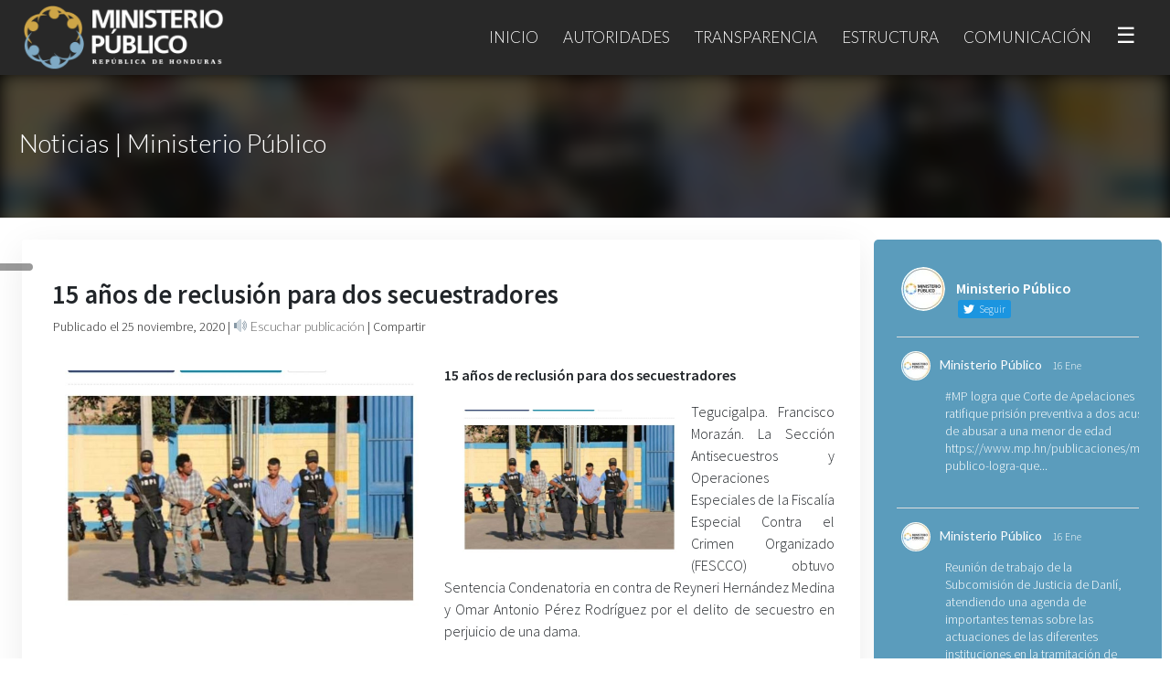

--- FILE ---
content_type: text/html; charset=UTF-8
request_url: https://www.mp.hn/publicaciones/15-anos-de-reclusion-para-dos-secuestradores/
body_size: 19286
content:
<!DOCTYPE html>
<html lang="es">
    <head>
        <title>15 años de reclusión para dos secuestradores | Ministerio Público de Honduras</title>
        <meta charset="utf-8" />
        <link rel="icon" href="">
        <meta name="viewport" content="width=device-width, initial-scale=1, maximum-scale=1">
        <meta name="description" content="Ministerio Público de la República de Honduras">
        <link rel="profile" href="http://gmpg.org/xfn/11" />
        <link rel="stylesheet" href="https://maxcdn.bootstrapcdn.com/bootstrap/4.3.1/css/bootstrap.min.css">
        <script src="https://ajax.googleapis.com/ajax/libs/jquery/3.4.1/jquery.min.js"></script>
        <script src="https://maxcdn.bootstrapcdn.com/bootstrap/4.3.1/js/bootstrap.min.js"></script>
        <script src="https://kit.fontawesome.com/13e21c4553.js" crossorigin="anonymous"></script>
        <link rel="stylesheet" href="https://www.mp.hn/wp-content/themes/mp/style.css">
        <link rel="preconnect" href="https://fonts.gstatic.com">
    <link href="https://fonts.googleapis.com/css2?family=Rouge+Script&display=swap" rel="stylesheet"> 
    <link href="https://fonts.googleapis.com/css?family=Lato:100,300,400,700&display=swap" rel="stylesheet"> 
    <link href="https://fonts.googleapis.com/css?family=Source+Sans+Pro:200,300,400,600&display=swap" rel="stylesheet"> 
        <meta name='robots' content='max-image-preview:large' />
<link rel='dns-prefetch' href='//code.responsivevoice.org' />
<script type="text/javascript">
/* <![CDATA[ */
window._wpemojiSettings = {"baseUrl":"https:\/\/s.w.org\/images\/core\/emoji\/14.0.0\/72x72\/","ext":".png","svgUrl":"https:\/\/s.w.org\/images\/core\/emoji\/14.0.0\/svg\/","svgExt":".svg","source":{"concatemoji":"https:\/\/www.mp.hn\/wp-includes\/js\/wp-emoji-release.min.js?ver=6.4.7"}};
/*! This file is auto-generated */
!function(i,n){var o,s,e;function c(e){try{var t={supportTests:e,timestamp:(new Date).valueOf()};sessionStorage.setItem(o,JSON.stringify(t))}catch(e){}}function p(e,t,n){e.clearRect(0,0,e.canvas.width,e.canvas.height),e.fillText(t,0,0);var t=new Uint32Array(e.getImageData(0,0,e.canvas.width,e.canvas.height).data),r=(e.clearRect(0,0,e.canvas.width,e.canvas.height),e.fillText(n,0,0),new Uint32Array(e.getImageData(0,0,e.canvas.width,e.canvas.height).data));return t.every(function(e,t){return e===r[t]})}function u(e,t,n){switch(t){case"flag":return n(e,"\ud83c\udff3\ufe0f\u200d\u26a7\ufe0f","\ud83c\udff3\ufe0f\u200b\u26a7\ufe0f")?!1:!n(e,"\ud83c\uddfa\ud83c\uddf3","\ud83c\uddfa\u200b\ud83c\uddf3")&&!n(e,"\ud83c\udff4\udb40\udc67\udb40\udc62\udb40\udc65\udb40\udc6e\udb40\udc67\udb40\udc7f","\ud83c\udff4\u200b\udb40\udc67\u200b\udb40\udc62\u200b\udb40\udc65\u200b\udb40\udc6e\u200b\udb40\udc67\u200b\udb40\udc7f");case"emoji":return!n(e,"\ud83e\udef1\ud83c\udffb\u200d\ud83e\udef2\ud83c\udfff","\ud83e\udef1\ud83c\udffb\u200b\ud83e\udef2\ud83c\udfff")}return!1}function f(e,t,n){var r="undefined"!=typeof WorkerGlobalScope&&self instanceof WorkerGlobalScope?new OffscreenCanvas(300,150):i.createElement("canvas"),a=r.getContext("2d",{willReadFrequently:!0}),o=(a.textBaseline="top",a.font="600 32px Arial",{});return e.forEach(function(e){o[e]=t(a,e,n)}),o}function t(e){var t=i.createElement("script");t.src=e,t.defer=!0,i.head.appendChild(t)}"undefined"!=typeof Promise&&(o="wpEmojiSettingsSupports",s=["flag","emoji"],n.supports={everything:!0,everythingExceptFlag:!0},e=new Promise(function(e){i.addEventListener("DOMContentLoaded",e,{once:!0})}),new Promise(function(t){var n=function(){try{var e=JSON.parse(sessionStorage.getItem(o));if("object"==typeof e&&"number"==typeof e.timestamp&&(new Date).valueOf()<e.timestamp+604800&&"object"==typeof e.supportTests)return e.supportTests}catch(e){}return null}();if(!n){if("undefined"!=typeof Worker&&"undefined"!=typeof OffscreenCanvas&&"undefined"!=typeof URL&&URL.createObjectURL&&"undefined"!=typeof Blob)try{var e="postMessage("+f.toString()+"("+[JSON.stringify(s),u.toString(),p.toString()].join(",")+"));",r=new Blob([e],{type:"text/javascript"}),a=new Worker(URL.createObjectURL(r),{name:"wpTestEmojiSupports"});return void(a.onmessage=function(e){c(n=e.data),a.terminate(),t(n)})}catch(e){}c(n=f(s,u,p))}t(n)}).then(function(e){for(var t in e)n.supports[t]=e[t],n.supports.everything=n.supports.everything&&n.supports[t],"flag"!==t&&(n.supports.everythingExceptFlag=n.supports.everythingExceptFlag&&n.supports[t]);n.supports.everythingExceptFlag=n.supports.everythingExceptFlag&&!n.supports.flag,n.DOMReady=!1,n.readyCallback=function(){n.DOMReady=!0}}).then(function(){return e}).then(function(){var e;n.supports.everything||(n.readyCallback(),(e=n.source||{}).concatemoji?t(e.concatemoji):e.wpemoji&&e.twemoji&&(t(e.twemoji),t(e.wpemoji)))}))}((window,document),window._wpemojiSettings);
/* ]]> */
</script>
<style id='wp-emoji-styles-inline-css' type='text/css'>

	img.wp-smiley, img.emoji {
		display: inline !important;
		border: none !important;
		box-shadow: none !important;
		height: 1em !important;
		width: 1em !important;
		margin: 0 0.07em !important;
		vertical-align: -0.1em !important;
		background: none !important;
		padding: 0 !important;
	}
</style>
<link rel='stylesheet' id='wp-block-library-css' href='https://www.mp.hn/wp-includes/css/dist/block-library/style.min.css?ver=6.4.7' type='text/css' media='all' />
<style id='classic-theme-styles-inline-css' type='text/css'>
/*! This file is auto-generated */
.wp-block-button__link{color:#fff;background-color:#32373c;border-radius:9999px;box-shadow:none;text-decoration:none;padding:calc(.667em + 2px) calc(1.333em + 2px);font-size:1.125em}.wp-block-file__button{background:#32373c;color:#fff;text-decoration:none}
</style>
<style id='global-styles-inline-css' type='text/css'>
body{--wp--preset--color--black: #000000;--wp--preset--color--cyan-bluish-gray: #abb8c3;--wp--preset--color--white: #ffffff;--wp--preset--color--pale-pink: #f78da7;--wp--preset--color--vivid-red: #cf2e2e;--wp--preset--color--luminous-vivid-orange: #ff6900;--wp--preset--color--luminous-vivid-amber: #fcb900;--wp--preset--color--light-green-cyan: #7bdcb5;--wp--preset--color--vivid-green-cyan: #00d084;--wp--preset--color--pale-cyan-blue: #8ed1fc;--wp--preset--color--vivid-cyan-blue: #0693e3;--wp--preset--color--vivid-purple: #9b51e0;--wp--preset--gradient--vivid-cyan-blue-to-vivid-purple: linear-gradient(135deg,rgba(6,147,227,1) 0%,rgb(155,81,224) 100%);--wp--preset--gradient--light-green-cyan-to-vivid-green-cyan: linear-gradient(135deg,rgb(122,220,180) 0%,rgb(0,208,130) 100%);--wp--preset--gradient--luminous-vivid-amber-to-luminous-vivid-orange: linear-gradient(135deg,rgba(252,185,0,1) 0%,rgba(255,105,0,1) 100%);--wp--preset--gradient--luminous-vivid-orange-to-vivid-red: linear-gradient(135deg,rgba(255,105,0,1) 0%,rgb(207,46,46) 100%);--wp--preset--gradient--very-light-gray-to-cyan-bluish-gray: linear-gradient(135deg,rgb(238,238,238) 0%,rgb(169,184,195) 100%);--wp--preset--gradient--cool-to-warm-spectrum: linear-gradient(135deg,rgb(74,234,220) 0%,rgb(151,120,209) 20%,rgb(207,42,186) 40%,rgb(238,44,130) 60%,rgb(251,105,98) 80%,rgb(254,248,76) 100%);--wp--preset--gradient--blush-light-purple: linear-gradient(135deg,rgb(255,206,236) 0%,rgb(152,150,240) 100%);--wp--preset--gradient--blush-bordeaux: linear-gradient(135deg,rgb(254,205,165) 0%,rgb(254,45,45) 50%,rgb(107,0,62) 100%);--wp--preset--gradient--luminous-dusk: linear-gradient(135deg,rgb(255,203,112) 0%,rgb(199,81,192) 50%,rgb(65,88,208) 100%);--wp--preset--gradient--pale-ocean: linear-gradient(135deg,rgb(255,245,203) 0%,rgb(182,227,212) 50%,rgb(51,167,181) 100%);--wp--preset--gradient--electric-grass: linear-gradient(135deg,rgb(202,248,128) 0%,rgb(113,206,126) 100%);--wp--preset--gradient--midnight: linear-gradient(135deg,rgb(2,3,129) 0%,rgb(40,116,252) 100%);--wp--preset--font-size--small: 13px;--wp--preset--font-size--medium: 20px;--wp--preset--font-size--large: 36px;--wp--preset--font-size--x-large: 42px;--wp--preset--spacing--20: 0.44rem;--wp--preset--spacing--30: 0.67rem;--wp--preset--spacing--40: 1rem;--wp--preset--spacing--50: 1.5rem;--wp--preset--spacing--60: 2.25rem;--wp--preset--spacing--70: 3.38rem;--wp--preset--spacing--80: 5.06rem;--wp--preset--shadow--natural: 6px 6px 9px rgba(0, 0, 0, 0.2);--wp--preset--shadow--deep: 12px 12px 50px rgba(0, 0, 0, 0.4);--wp--preset--shadow--sharp: 6px 6px 0px rgba(0, 0, 0, 0.2);--wp--preset--shadow--outlined: 6px 6px 0px -3px rgba(255, 255, 255, 1), 6px 6px rgba(0, 0, 0, 1);--wp--preset--shadow--crisp: 6px 6px 0px rgba(0, 0, 0, 1);}:where(.is-layout-flex){gap: 0.5em;}:where(.is-layout-grid){gap: 0.5em;}body .is-layout-flow > .alignleft{float: left;margin-inline-start: 0;margin-inline-end: 2em;}body .is-layout-flow > .alignright{float: right;margin-inline-start: 2em;margin-inline-end: 0;}body .is-layout-flow > .aligncenter{margin-left: auto !important;margin-right: auto !important;}body .is-layout-constrained > .alignleft{float: left;margin-inline-start: 0;margin-inline-end: 2em;}body .is-layout-constrained > .alignright{float: right;margin-inline-start: 2em;margin-inline-end: 0;}body .is-layout-constrained > .aligncenter{margin-left: auto !important;margin-right: auto !important;}body .is-layout-constrained > :where(:not(.alignleft):not(.alignright):not(.alignfull)){max-width: var(--wp--style--global--content-size);margin-left: auto !important;margin-right: auto !important;}body .is-layout-constrained > .alignwide{max-width: var(--wp--style--global--wide-size);}body .is-layout-flex{display: flex;}body .is-layout-flex{flex-wrap: wrap;align-items: center;}body .is-layout-flex > *{margin: 0;}body .is-layout-grid{display: grid;}body .is-layout-grid > *{margin: 0;}:where(.wp-block-columns.is-layout-flex){gap: 2em;}:where(.wp-block-columns.is-layout-grid){gap: 2em;}:where(.wp-block-post-template.is-layout-flex){gap: 1.25em;}:where(.wp-block-post-template.is-layout-grid){gap: 1.25em;}.has-black-color{color: var(--wp--preset--color--black) !important;}.has-cyan-bluish-gray-color{color: var(--wp--preset--color--cyan-bluish-gray) !important;}.has-white-color{color: var(--wp--preset--color--white) !important;}.has-pale-pink-color{color: var(--wp--preset--color--pale-pink) !important;}.has-vivid-red-color{color: var(--wp--preset--color--vivid-red) !important;}.has-luminous-vivid-orange-color{color: var(--wp--preset--color--luminous-vivid-orange) !important;}.has-luminous-vivid-amber-color{color: var(--wp--preset--color--luminous-vivid-amber) !important;}.has-light-green-cyan-color{color: var(--wp--preset--color--light-green-cyan) !important;}.has-vivid-green-cyan-color{color: var(--wp--preset--color--vivid-green-cyan) !important;}.has-pale-cyan-blue-color{color: var(--wp--preset--color--pale-cyan-blue) !important;}.has-vivid-cyan-blue-color{color: var(--wp--preset--color--vivid-cyan-blue) !important;}.has-vivid-purple-color{color: var(--wp--preset--color--vivid-purple) !important;}.has-black-background-color{background-color: var(--wp--preset--color--black) !important;}.has-cyan-bluish-gray-background-color{background-color: var(--wp--preset--color--cyan-bluish-gray) !important;}.has-white-background-color{background-color: var(--wp--preset--color--white) !important;}.has-pale-pink-background-color{background-color: var(--wp--preset--color--pale-pink) !important;}.has-vivid-red-background-color{background-color: var(--wp--preset--color--vivid-red) !important;}.has-luminous-vivid-orange-background-color{background-color: var(--wp--preset--color--luminous-vivid-orange) !important;}.has-luminous-vivid-amber-background-color{background-color: var(--wp--preset--color--luminous-vivid-amber) !important;}.has-light-green-cyan-background-color{background-color: var(--wp--preset--color--light-green-cyan) !important;}.has-vivid-green-cyan-background-color{background-color: var(--wp--preset--color--vivid-green-cyan) !important;}.has-pale-cyan-blue-background-color{background-color: var(--wp--preset--color--pale-cyan-blue) !important;}.has-vivid-cyan-blue-background-color{background-color: var(--wp--preset--color--vivid-cyan-blue) !important;}.has-vivid-purple-background-color{background-color: var(--wp--preset--color--vivid-purple) !important;}.has-black-border-color{border-color: var(--wp--preset--color--black) !important;}.has-cyan-bluish-gray-border-color{border-color: var(--wp--preset--color--cyan-bluish-gray) !important;}.has-white-border-color{border-color: var(--wp--preset--color--white) !important;}.has-pale-pink-border-color{border-color: var(--wp--preset--color--pale-pink) !important;}.has-vivid-red-border-color{border-color: var(--wp--preset--color--vivid-red) !important;}.has-luminous-vivid-orange-border-color{border-color: var(--wp--preset--color--luminous-vivid-orange) !important;}.has-luminous-vivid-amber-border-color{border-color: var(--wp--preset--color--luminous-vivid-amber) !important;}.has-light-green-cyan-border-color{border-color: var(--wp--preset--color--light-green-cyan) !important;}.has-vivid-green-cyan-border-color{border-color: var(--wp--preset--color--vivid-green-cyan) !important;}.has-pale-cyan-blue-border-color{border-color: var(--wp--preset--color--pale-cyan-blue) !important;}.has-vivid-cyan-blue-border-color{border-color: var(--wp--preset--color--vivid-cyan-blue) !important;}.has-vivid-purple-border-color{border-color: var(--wp--preset--color--vivid-purple) !important;}.has-vivid-cyan-blue-to-vivid-purple-gradient-background{background: var(--wp--preset--gradient--vivid-cyan-blue-to-vivid-purple) !important;}.has-light-green-cyan-to-vivid-green-cyan-gradient-background{background: var(--wp--preset--gradient--light-green-cyan-to-vivid-green-cyan) !important;}.has-luminous-vivid-amber-to-luminous-vivid-orange-gradient-background{background: var(--wp--preset--gradient--luminous-vivid-amber-to-luminous-vivid-orange) !important;}.has-luminous-vivid-orange-to-vivid-red-gradient-background{background: var(--wp--preset--gradient--luminous-vivid-orange-to-vivid-red) !important;}.has-very-light-gray-to-cyan-bluish-gray-gradient-background{background: var(--wp--preset--gradient--very-light-gray-to-cyan-bluish-gray) !important;}.has-cool-to-warm-spectrum-gradient-background{background: var(--wp--preset--gradient--cool-to-warm-spectrum) !important;}.has-blush-light-purple-gradient-background{background: var(--wp--preset--gradient--blush-light-purple) !important;}.has-blush-bordeaux-gradient-background{background: var(--wp--preset--gradient--blush-bordeaux) !important;}.has-luminous-dusk-gradient-background{background: var(--wp--preset--gradient--luminous-dusk) !important;}.has-pale-ocean-gradient-background{background: var(--wp--preset--gradient--pale-ocean) !important;}.has-electric-grass-gradient-background{background: var(--wp--preset--gradient--electric-grass) !important;}.has-midnight-gradient-background{background: var(--wp--preset--gradient--midnight) !important;}.has-small-font-size{font-size: var(--wp--preset--font-size--small) !important;}.has-medium-font-size{font-size: var(--wp--preset--font-size--medium) !important;}.has-large-font-size{font-size: var(--wp--preset--font-size--large) !important;}.has-x-large-font-size{font-size: var(--wp--preset--font-size--x-large) !important;}
.wp-block-navigation a:where(:not(.wp-element-button)){color: inherit;}
:where(.wp-block-post-template.is-layout-flex){gap: 1.25em;}:where(.wp-block-post-template.is-layout-grid){gap: 1.25em;}
:where(.wp-block-columns.is-layout-flex){gap: 2em;}:where(.wp-block-columns.is-layout-grid){gap: 2em;}
.wp-block-pullquote{font-size: 1.5em;line-height: 1.6;}
</style>
<link rel='stylesheet' id='ctf_styles-css' href='https://www.mp.hn/wp-content/plugins/custom-twitter-feeds/css/ctf-styles.min.css?ver=2.2.1' type='text/css' media='all' />
<link rel='stylesheet' id='rv-style-css' href='https://www.mp.hn/wp-content/plugins/responsivevoice-text-to-speech/includes/css/responsivevoice.css?ver=6.4.7' type='text/css' media='all' />
<link rel='stylesheet' id='fancybox-css' href='https://www.mp.hn/wp-content/plugins/easy-fancybox/fancybox/1.5.4/jquery.fancybox.min.css?ver=6.4.7' type='text/css' media='screen' />
<link rel='stylesheet' id='js_composer_custom_css-css' href='//www.mp.hn/wp-content/uploads/js_composer/custom.css?ver=7.1' type='text/css' media='all' />
<script type="text/javascript" src="https://code.responsivevoice.org/1.8.3/responsivevoice.js?source=wp-plugin&amp;ver=6.4.7" id="responsive-voice-js"></script>
<script type="text/javascript" src="https://www.mp.hn/wp-includes/js/jquery/jquery.min.js?ver=3.7.1" id="jquery-core-js"></script>
<script type="text/javascript" src="https://www.mp.hn/wp-includes/js/jquery/jquery-migrate.min.js?ver=3.4.1" id="jquery-migrate-js"></script>
<script></script><link rel="https://api.w.org/" href="https://www.mp.hn/wp-json/" /><link rel="alternate" type="application/json" href="https://www.mp.hn/wp-json/wp/v2/posts/12398" /><link rel="EditURI" type="application/rsd+xml" title="RSD" href="https://www.mp.hn/xmlrpc.php?rsd" />
<link rel="canonical" href="https://www.mp.hn/publicaciones/15-anos-de-reclusion-para-dos-secuestradores/" />
<link rel='shortlink' href='https://www.mp.hn/?p=12398' />
<link rel="alternate" type="application/json+oembed" href="https://www.mp.hn/wp-json/oembed/1.0/embed?url=https%3A%2F%2Fwww.mp.hn%2Fpublicaciones%2F15-anos-de-reclusion-para-dos-secuestradores%2F" />
<link rel="alternate" type="text/xml+oembed" href="https://www.mp.hn/wp-json/oembed/1.0/embed?url=https%3A%2F%2Fwww.mp.hn%2Fpublicaciones%2F15-anos-de-reclusion-para-dos-secuestradores%2F&#038;format=xml" />
<link rel="icon" href="https://www.mp.hn/wp-content/uploads/2020/01/cropped-icon-32x32.png" sizes="32x32" />
<link rel="icon" href="https://www.mp.hn/wp-content/uploads/2020/01/cropped-icon-192x192.png" sizes="192x192" />
<link rel="apple-touch-icon" href="https://www.mp.hn/wp-content/uploads/2020/01/cropped-icon-180x180.png" />
<meta name="msapplication-TileImage" content="https://www.mp.hn/wp-content/uploads/2020/01/cropped-icon-270x270.png" />
<noscript><style> .wpb_animate_when_almost_visible { opacity: 1; }</style></noscript><style> .ss-mp {     position: fixed;     z-index: 999999;     left: 0;     top: 40%;     width: 36px;     text-align: center;     background: rgba(0,0,0,0.4);     /*background:#282828;*/     padding: 4px 6px;     border-radius: 0px 10px 10px 0px;     -webkit-backdrop-filter: blur(48px);     -moz-backdrop-filter: blur(48px);     backdrop-filter: blur(48px); }  .ss-mp > .social-footer-webs-mp-side {     color: #fff;     font-size: 21px;     border-bottom-style: solid;     border-bottom-width: 1px;     border-bottom-color: rgba(255,255,255,0.2); }  .link-footer-webs, .link-footer-webs:hover {     text-transform: none;     font-size: 17px; }  .nav-item-mp-webs {     border-left-color: rgba(255,255,255,0.1) !important; }  #ctf p.ctf-tweet-text {     font-size: 16px !important;     letter-spacing: 1px !important; }  a.glink img {     display: none !important; }  a.glink span {     vertical-align: inherit !important;     font-size: 16px !important;     color: #fff !important; }  p, a, li {     text-align:justify; }  .nav-item-mp-webs { /*background-image: linear-gradient(to right, rgba(0,0,0,0.1), rgba(0,0,0,0.4));*/ margin-top: 0px; padding-top: 60px; -webkit-backdrop-filter: blur(8px); -moz-backdrop-filter: blur(8px); backdrop-filter: blur(8px); }  /*.nav-slider-mp-webs > p {     text-align: left; }*/  .titulo-post-webs {     margin-top: 140px; }  #ctf p.ctf-tweet-text {     font-size: 14px !important;     letter-spacing:0px !important;     text-align: left !important; }  .fab, .far {     transition: all 0.4s; }  #ctf.ctf-super-narrow .ctf-header-user {     text-align: left !important; }  .opciones-box-webs-mp > a, .opciones-box-webs-mp > a:hover {     padding: 10px 24px;     width: 100%;     display: block;     text-align: center;     min-height: 67px; }  .opciones-box-webs-mp {     padding:0; }  .item-box-webs-mp > div > p {     text-align:center !important; }  #fancybox-overlay {     background:#000 !important;     z-index: 999999999; }  #fancybox-wrap {     z-index: 9999999999; }  #fancybox-content {     border-color: #000 !important; }  .item-box-webs-mp > .wpb_wrapper > p {     display:none; }  .item-box-webs-mp > .wpb_wrapper {     min-height: 66px; }  .item-box-webs-mp > .wpb_wrapper {     min-height: 0px;     padding: 0; }  .item-box-webs-mp > .wpb_wrapper > h3 > a {     padding: 10px 24px;     width: 100%;     display: block;     text-align: center;     min-height: 67px; }  .post-webs span > [loading=lazy] {     display:none !important; }  .box-related-post-mp-webs-content div {     text-align: center !important; }  .item-box-webs-mp-title {     padding: 10px 24px;     width: 100%;     display: block;     text-align: center;     min-height: 67px;     color: #000;     text-decoration: none;     font-weight: 400;     font-size: 15px;     font-weight: 400;     font-family: source sans pro;     display: flex;    align-items: center; }  .vc-webs-mp-box-1{     display: flex;    align-items: center; }   .item-box-webs-mp-title:hover {     color:#fff;     text-decoration:none; }  a:hover {     text-decoration: none !important; }  @media(max-width:900px){ .nav-item-mp-webs {     padding-top: 0 !important; }      .carousel-item > p {     padding-left:38px;     padding-right:38px;     text-align: center !important;     font-size:18px;     font-weight:500; } .carousel-item > a {     text-align: center !important; }  .tag-mp-webs > span {     display:none; }  .cover-public-mp-webs > .content-public-mp-webs > p {     font-size: 1.6em !important;     text-align: center;     margin-bottom: 5px;     padding: 40px 20px 0px 20px; }  }  .content-box-acceso-perfil {     padding: 10px 10px 0px 10px; }  .item-box-webs-mp > .wpb_wrapper {     background: #fff; }  .twitter-tweet.twitter-tweet-rendered {     text-align: center;     margin: auto; }  .wp-block-embed-youtube > .wp-block-embed__wrapper {     text-align: center; }  figure {     margin-top: 30px !important;     margin-bottom: 30px !important; }  p.ctf-tweet-text br {     display:none; }  .container-fluid {     max-width: 1300px;     padding: 24px !important; }  #footer-webs > .vc_col-sm-12 > .vc_column-inner {     max-width: 1300px;     margin: auto; }  .wpb_wrapper > .wpb_single_image > .vc_figure {     margin-top: 0px !important;     margin-bottom: 0px !important; }  #fancybox-overlay {     background: #000 !important;     backdrop-filter: none !important; }  .link-footer-webs, .link-footer-webs:hover {     font-weight: 300 !important; }  .recientes-por-perfil-mp {     display:none; }  @media(max-width:1017px){ .navbar-light .navbar-nav .nav-link {     font-size: 14px; }     }  @media(max-width:915px){ .navbar-light .navbar-nav .nav-link {     margin: 0px 0px; } }  @media(max-width:872px){ .navbar-light .navbar-nav .nav-link {     font-size: 12px; }   .nav-item-mp-webs {     display:none; }  .titulo-post-webs {     margin-top: 126px; }  .cover-public-mp-webs {     height: 116px; } }  @media(max-width:700px){ .carousel-item > a {     margin-top: -197px !important; }  .texto-buscador {     font-weight: 300 !important;     font-size: 1.8em !important;     padding-bottom: 0px !important; }  .buscador-input-webs {     margin-top: 0 !important; }  .icon-link-home-mp-webs > img {     margin-top: 30px !important; }  .icon-link-home-mp-webs > img {     margin-top: 50px !important;     width: 100%;     padding-bottom: 16px !important; }  #ctf p.ctf-tweet-text, .ctf-tweet-text > a{     color: #000 !important; }  #footer-webs p {     text-align:center; }  #footer-webs {     padding: 10px 0px; }  .dropdown-menu > li > .dropdown-item {     font-size: 12px !important;     text-transform: none !important; }  .description-perfil-mp {     padding: 20px 20px !important; }  .description-perfil-mp > p {     font-size: 13px !important; }  .cargo-mp, .sub-cargo-mp{     font-size: 16px !important; } }  #post-6 {     background: linear-gradient(90deg, #18191d, #41454e 100%) !important; }  #buscador-inicio-mp {     background: transparent !important;     max-width: 1300px !important;     margin: auto !important;     width: 100% !important;     left: 0 !important; }  #demo {     margin: auto;     max-width: 1460px; } .carousel-item > a > span {     border-radius: 100px; }</style>
<style> .mp-webshn-img-principal {     margin-right: 20px !important; }  .sub-bar-mp-webs {     padding: 14px;     margin-top: -50px;     color:#282828;     font-size: 14px; }  .mp-webshn-contenido-principal > p {     text-align:justify !important; }  .sub-bar-mp-webs > a, .sub-bar-mp-webs > span > a, .sub-bar-mp-webs > a > i, .sub-bar-mp-webs > button > span {     color:#282828; }  .title-inner-post-mp-webs {     font-size: 1.8em;     font-weight: 700;     margin-bottom: 30px;     margin-top: 20px;     padding: 13px; }  .cover-public-mp-webs {     height: 158px; }  img.post-mp-webs {     height: auto;     border-radius: 4px;     margin-top: -3px; }  .wp-block-image .alignleft {     margin-top: 6px !important;     margin-right: 10px; }  .wp-block-image .alignright {     margin-top: 6px !important;     margin-left: 10px; }  .wp-block-image img {     border-radius: 4px !important; }  .post-webs > div {     display: flow-root;     background: #fff;     box-shadow: 0px 10px 40px rgba(0,0,0,0.08);     margin-bottom: 50px;     border-radius: 3px;     padding: 10px 20px; }  .mp-webshn-img-principal {     width:47%;     float:left;     margin: 10px; }  .mp-webshn-contenido-principal {     width:98%;     margin: 10px; }  span > strong > img {     display:none; }  @media(max-width:800px){ .mp-webshn-img-principal {     width:94%; }  .mp-webshn-contenido-principal {     width:94%; }  .titulo-post-webs {     text-align: center;     width: 94%; }  .title-inner-post-mp-webs {     font-size: 1.2em;     text-align: center; }  .hide-mobile-webs {     display:none; }  .sub-bar-mp-webs {     text-align: center; }  .mp-webshn-img-principal {     margin-right: 0px !important; } }  .link-relacionado-mp-webs, .link-relacionado-mp-webs:hover{     text-decoration:none;     color:#666; }  .box-related-post-mp-webs-content {     text-align: center;     background: #fff;     box-shadow: 0px 10px 20px   rgba(0,0,0,0.1);     border-radius: 10px;     overflow: hidden;     transition:all 0.2s; }  .box-related-post-mp-webs-content:hover {     transform: translate(0px, -8px);     box-shadow: 0px 20px 30px   rgba(0,0,0,0.34); } #fancybox-overlay {     background: #000 !important;     backdrop-filter: none !important; }  .link-footer-webs, .link-footer-webs:hover {     font-weight: 300 !important; }  .recientes-por-perfil-mp {     display:none; }  @media(max-width:1017px){ .navbar-light .navbar-nav .nav-link {     font-size: 14px; }     }  @media(max-width:915px){ .navbar-light .navbar-nav .nav-link {     margin: 0px 0px; } }  @media(max-width:872px){ .navbar-light .navbar-nav .nav-link {     font-size: 12px; }   .nav-item-mp-webs {     display:none; }  .titulo-post-webs {     margin-top: 126px; }  .cover-public-mp-webs {     height: 116px; } }@media(max-width:700px){ #post-91 > .vc_row-fluid {     padding-left: 6px !important;     padding-right: 6px !important; }  .vc_custom_1606773259519 {     margin: 0 !important;     padding: 10px 20px !important; }  #post-158 .vc_empty_space {     height:10px !important; }  #post-416 .vc_empty_space {     height:10px !important; }  .wp-image-13020 {     max-width: 620px;     width: 100% !important; }  .firma-autoridad-mp {     text-align: left !important; }  .firma-autoridad-mp > span {     font-size: 24px !important; }  .vc_column_container > .vc_column-inner {     padding-left: 20px;     padding-right: 20px; }  #cover-page-webs > div > h2 {     font-size: 1.4em !important;     letter-spacing: -1px !important; }  #cover-page-webs > div > h5 {     font-size: 1em !important;     font-weight: bold !important;     margin-top: 12px !important; }  #cover-page-webs > div > h2 {     font-size: 1.4em !important;     letter-spacing: -1px !important; }  .cover-public-mp-webs > .content-public-mp-webs > p {     line-height: 26px !important;     margin-top: 16px !important; }  .carousel-item > p {     margin-top: -200px !important; }  .carousel-item > a {     margin-top: -82px !important;     padding-left: 0% !important; } }</style>
    </head>
<body class="post-template-default single single-post postid-12398 single-format-standard wpb-js-composer js-comp-ver-7.1 vc_responsive">
    
<nav class="navbar navbar-expand-md navbar-light bg-light" role="navigation">
  <div class="container" style="max-width:1300px;">
    <!-- Brand and toggle get grouped for better mobile display -->
	<a class="navbar-brand logo-webs" href="https://www.mp.hn"><img src="https://www.mp.hn/wp-content/uploads/2019/10/logo-01.png"></a>
	<button class="navbar-toggler" type="button" data-toggle="collapse" data-target="#menu-collapse-1-webs" aria-controls="menu-collapse-1-webs" aria-expanded="false" aria-label="Toggle navigation">
		<span class="navbar-toggler-icon"></span>
	</button>
        <div id="menu-collapse-1-webs" class="collapse navbar-collapse"><ul id="menu-menu-principal" class="nav navbar-nav ml-auto"><li itemscope="itemscope" itemtype="https://www.schema.org/SiteNavigationElement" id="menu-item-41" class="menu-item menu-item-type-custom menu-item-object-custom menu-item-home menu-item-41 nav-item"><a title="Inicio" href="https://www.mp.hn/" class="nav-link">Inicio</a></li>
<li itemscope="itemscope" itemtype="https://www.schema.org/SiteNavigationElement" id="menu-item-79" class="menu-item menu-item-type-custom menu-item-object-custom menu-item-has-children dropdown menu-item-79 nav-item"><a title="Autoridades" href="#" data-toggle="dropdown" aria-haspopup="true" aria-expanded="false" class="dropdown-toggle nav-link" id="menu-item-dropdown-79">Autoridades</a>
<ul class="dropdown-menu" aria-labelledby="menu-item-dropdown-79" role="menu">
	<li itemscope="itemscope" itemtype="https://www.schema.org/SiteNavigationElement" id="menu-item-42" class="menu-item menu-item-type-custom menu-item-object-custom menu-item-42 nav-item"><a title="Fiscalía General" href="https://www.mp.hn/fiscalia-general/" class="dropdown-item">Fiscalía General</a></li>
	<li itemscope="itemscope" itemtype="https://www.schema.org/SiteNavigationElement" id="menu-item-74" class="menu-item menu-item-type-custom menu-item-object-custom menu-item-74 nav-item"><a title="Fiscalía General Adjunta" href="https://www.mp.hn/fiscalia-general-adjunta/" class="dropdown-item">Fiscalía General Adjunta</a></li>
	<li itemscope="itemscope" itemtype="https://www.schema.org/SiteNavigationElement" id="menu-item-255" class="temporal-oculto menu-item menu-item-type-custom menu-item-object-custom menu-item-255 nav-item"><a title="Dirección de Fiscalía" href="#" class="dropdown-item">Dirección de Fiscalía</a></li>
	<li itemscope="itemscope" itemtype="https://www.schema.org/SiteNavigationElement" id="menu-item-19196" class="menu-item menu-item-type-custom menu-item-object-custom menu-item-19196 nav-item"><a title="Dirección General de Fiscalías" href="https://www.mp.hn/publicaciones/area/direccion-de-fiscalias/" class="dropdown-item">Dirección General de Fiscalías</a></li>
</ul>
</li>
<li itemscope="itemscope" itemtype="https://www.schema.org/SiteNavigationElement" id="menu-item-248" class="menu-item menu-item-type-custom menu-item-object-custom menu-item-248 nav-item"><a title="Transparencia" target="_blank" href="https://portalunico.iaip.gob.hn/homeLanding" class="nav-link">Transparencia</a></li>
<li itemscope="itemscope" itemtype="https://www.schema.org/SiteNavigationElement" id="menu-item-249" class="menu-item menu-item-type-custom menu-item-object-custom menu-item-has-children dropdown menu-item-249 nav-item"><a title="Estructura" href="#" data-toggle="dropdown" aria-haspopup="true" aria-expanded="false" class="dropdown-toggle nav-link" id="menu-item-dropdown-249">Estructura</a>
<ul class="dropdown-menu" aria-labelledby="menu-item-dropdown-249" role="menu">
	<li itemscope="itemscope" itemtype="https://www.schema.org/SiteNavigationElement" id="menu-item-35345" class="menu-item menu-item-type-custom menu-item-object-custom menu-item-35345 nav-item"><a title="Estructura Orgánica" href="https://www.mp.hn/estructura-organica/" class="dropdown-item">Estructura Orgánica</a></li>
	<li itemscope="itemscope" itemtype="https://www.schema.org/SiteNavigationElement" id="menu-item-35346" class="menu-item menu-item-type-custom menu-item-object-custom menu-item-35346 nav-item"><a title="Agencia Técnica de Investigación Criminal" href="https://www.mp.hn/estructura-organica/agencia-tecnica-de-investigacion-criminal/" class="dropdown-item">Agencia Técnica de Investigación Criminal</a></li>
	<li itemscope="itemscope" itemtype="https://www.schema.org/SiteNavigationElement" id="menu-item-35347" class="menu-item menu-item-type-custom menu-item-object-custom menu-item-35347 nav-item"><a title="Dirección de Administración" href="https://www.mp.hn/estructura-organica/direccion-de-administracion/" class="dropdown-item">Dirección de Administración</a></li>
	<li itemscope="itemscope" itemtype="https://www.schema.org/SiteNavigationElement" id="menu-item-35348" class="menu-item menu-item-type-custom menu-item-object-custom menu-item-35348 nav-item"><a title="Dirección de Medicina Forense" href="https://www.mp.hn/estructura-organica/direccion-de-medicina-forense/" class="dropdown-item">Dirección de Medicina Forense</a></li>
	<li itemscope="itemscope" itemtype="https://www.schema.org/SiteNavigationElement" id="menu-item-59201" class="menu-item menu-item-type-custom menu-item-object-custom menu-item-59201 nav-item"><a title="Dirección de Lucha Contra el Narcotráfico" href="https://www.mp.hn/publicaciones/area/direccion-de-lucha-contra-el-narcotrafico/" class="dropdown-item">Dirección de Lucha Contra el Narcotráfico</a></li>
	<li itemscope="itemscope" itemtype="https://www.schema.org/SiteNavigationElement" id="menu-item-35349" class="menu-item menu-item-type-custom menu-item-object-custom menu-item-35349 nav-item"><a title="División de Recursos Humanos" href="https://www.mp.hn/estructura-organica/division-de-recursos-humanos/" class="dropdown-item">División de Recursos Humanos</a></li>
	<li itemscope="itemscope" itemtype="https://www.schema.org/SiteNavigationElement" id="menu-item-35350" class="menu-item menu-item-type-custom menu-item-object-custom menu-item-35350 nav-item"><a title="División de Relaciones Públicas, Educación y Comunicación" href="https://www.mp.hn/estructura-organica/division-de-relaciones-publicas-educacion-y-comunicacion/" class="dropdown-item">División de Relaciones Públicas, Educación y Comunicación</a></li>
	<li itemscope="itemscope" itemtype="https://www.schema.org/SiteNavigationElement" id="menu-item-35351" class="menu-item menu-item-type-custom menu-item-object-custom menu-item-35351 nav-item"><a title="División Legal" href="https://www.mp.hn/estructura-organica/division-legal/" class="dropdown-item">División Legal</a></li>
	<li itemscope="itemscope" itemtype="https://www.schema.org/SiteNavigationElement" id="menu-item-35352" class="menu-item menu-item-type-custom menu-item-object-custom menu-item-35352 nav-item"><a title="Fiscalía General Adjunta" href="https://www.mp.hn/fiscalia-general-adjunta/" class="dropdown-item">Fiscalía General Adjunta</a></li>
	<li itemscope="itemscope" itemtype="https://www.schema.org/SiteNavigationElement" id="menu-item-35353" class="menu-item menu-item-type-custom menu-item-object-custom menu-item-35353 nav-item"><a title="Fiscalías Especiales" href="https://www.mp.hn/estructura-organica/fiscalias-especiales/" class="dropdown-item">Fiscalías Especiales</a></li>
	<li itemscope="itemscope" itemtype="https://www.schema.org/SiteNavigationElement" id="menu-item-35354" class="menu-item menu-item-type-custom menu-item-object-custom menu-item-35354 nav-item"><a title="Fiscalías Regionales y Locales" href="https://www.mp.hn/estructura-organica/fiscalias-regionales/" class="dropdown-item">Fiscalías Regionales y Locales</a></li>
	<li itemscope="itemscope" itemtype="https://www.schema.org/SiteNavigationElement" id="menu-item-35355" class="menu-item menu-item-type-custom menu-item-object-custom menu-item-35355 nav-item"><a title="Módulos Especializados" href="https://www.mp.hn/estructura-organica/modulos-especializados/" class="dropdown-item">Módulos Especializados</a></li>
	<li itemscope="itemscope" itemtype="https://www.schema.org/SiteNavigationElement" id="menu-item-35356" class="menu-item menu-item-type-custom menu-item-object-custom menu-item-35356 nav-item"><a title="Unidades Especializadas" href="https://www.mp.hn/estructura-organica/unidades-especializadas/" class="dropdown-item">Unidades Especializadas</a></li>
	<li itemscope="itemscope" itemtype="https://www.schema.org/SiteNavigationElement" id="menu-item-46390" class="menu-item menu-item-type-custom menu-item-object-custom menu-item-46390 nav-item"><a title="División de Planificación Estratégica y Gestión de Calidad" href="https://www.mp.hn/publicaciones/area/division-de-planificacion-estrategica-y-control-de-la-calidad/" class="dropdown-item">División de Planificación Estratégica y Gestión de Calidad</a></li>
</ul>
</li>
<li itemscope="itemscope" itemtype="https://www.schema.org/SiteNavigationElement" id="menu-item-250" class="menu-item menu-item-type-custom menu-item-object-custom menu-item-has-children dropdown menu-item-250 nav-item"><a title="Comunicación" href="#" data-toggle="dropdown" aria-haspopup="true" aria-expanded="false" class="dropdown-toggle nav-link" id="menu-item-dropdown-250">Comunicación</a>
<ul class="dropdown-menu" aria-labelledby="menu-item-dropdown-250" role="menu">
	<li itemscope="itemscope" itemtype="https://www.schema.org/SiteNavigationElement" id="menu-item-80" class="menu-item menu-item-type-custom menu-item-object-custom menu-item-80 nav-item"><a title="Noticias" href="https://www.mp.hn/noticias/" class="dropdown-item">Noticias</a></li>
	<li itemscope="itemscope" itemtype="https://www.schema.org/SiteNavigationElement" id="menu-item-252" class="menu-item menu-item-type-custom menu-item-object-custom menu-item-252 nav-item"><a title="Eventos" href="https://www.mp.hn/eventos/" class="dropdown-item">Eventos</a></li>
	<li itemscope="itemscope" itemtype="https://www.schema.org/SiteNavigationElement" id="menu-item-251" class="temporal-oculto menu-item menu-item-type-custom menu-item-object-custom menu-item-251 nav-item"><a title="Operaciones" href="#" class="dropdown-item">Operaciones</a></li>
	<li itemscope="itemscope" itemtype="https://www.schema.org/SiteNavigationElement" id="menu-item-36521" class="menu-item menu-item-type-post_type menu-item-object-page menu-item-36521 nav-item"><a title="Galerías" href="https://www.mp.hn/galerias/" class="dropdown-item">Galerías</a></li>
	<li itemscope="itemscope" itemtype="https://www.schema.org/SiteNavigationElement" id="menu-item-253" class="menu-item menu-item-type-custom menu-item-object-custom menu-item-253 nav-item"><a title="Comunicados" href="https://www.mp.hn//comunicados/" class="dropdown-item">Comunicados</a></li>
	<li itemscope="itemscope" itemtype="https://www.schema.org/SiteNavigationElement" id="menu-item-254" class="menu-item menu-item-type-custom menu-item-object-custom menu-item-254 nav-item"><a title="Videos" href="https://www.mp.hn/multimedia/" class="dropdown-item">Videos</a></li>
	<li itemscope="itemscope" itemtype="https://www.schema.org/SiteNavigationElement" id="menu-item-256" class="temporal-oculto menu-item menu-item-type-custom menu-item-object-custom menu-item-256 nav-item"><a title="Campañas" href="#" class="dropdown-item">Campañas</a></li>
	<li itemscope="itemscope" itemtype="https://www.schema.org/SiteNavigationElement" id="menu-item-257" class="temporal-oculto menu-item menu-item-type-custom menu-item-object-custom menu-item-257 nav-item"><a title="Gacetías" href="#" class="dropdown-item">Gacetías</a></li>
</ul>
</li>
<li itemscope="itemscope" itemtype="https://www.schema.org/SiteNavigationElement" id="menu-item-78" class="menu-item menu-item-type-custom menu-item-object-custom menu-item-has-children dropdown menu-item-78 nav-item"><a title="☰" href="#" data-toggle="dropdown" aria-haspopup="true" aria-expanded="false" class="dropdown-toggle nav-link" id="menu-item-dropdown-78">☰</a>
<ul class="dropdown-menu" aria-labelledby="menu-item-dropdown-78" role="menu">
	<li itemscope="itemscope" itemtype="https://www.schema.org/SiteNavigationElement" id="menu-item-258" class="menu-item menu-item-type-custom menu-item-object-custom menu-item-258 nav-item"><a title="Usuarios Internos" href="#" class="dropdown-item">Usuarios Internos</a></li>
	<li itemscope="itemscope" itemtype="https://www.schema.org/SiteNavigationElement" id="menu-item-70663" class="menu-item menu-item-type-custom menu-item-object-custom menu-item-70663 nav-item"><a title="Eventos" href="#" class="dropdown-item">Eventos</a></li>
	<li itemscope="itemscope" itemtype="https://www.schema.org/SiteNavigationElement" id="menu-item-70913" class="menu-item menu-item-type-custom menu-item-object-custom menu-item-70913 nav-item"><a title="III Congreso Internacional Ciencias Forenses" href="https://sites.google.com/view/congreso-forense-2025/inicio" class="dropdown-item">III Congreso Internacional Ciencias Forenses</a></li>
</ul>
</li>
</ul></div>    </div>
</nav>
        
<div class="cover-public-mp-webs">
    <img width="150" height="150" src="https://www.mp.hn/wp-content/uploads/2020/11/Foto_secuestardores-150x150.jpg" class="img-post-bg-blur-webs wp-post-image" alt="Foto secuestardores" decoding="async" />    <div class="content-public-mp-webs">
        <h3 class="titulo-post-webs">Noticias | Ministerio Público</h3>
    </div>
</div>

<div class="container-fluid" style="padding:2% 7.4%;">
  <div class="row">
    <div class="col-9">
	<div class="post-webs" id="post-12398">
	    
	    <h5 class="meta-post-webs" style="display:none;">
	        Publicado el 25 noviembre, 2020 | 
	        <i class="far fa-eye"></i> 1 minuto, 0 segundos |
	        <button id="listenButton1" class="responsivevoice-button" type="button" value="Play" title="ResponsiveVoice Tap to Start/Stop Speech"><span>&#128266; Escuchar publicación</span></button>
        <script>
            listenButton1.onclick = function(){
                if(responsiveVoice.isPlaying()){
                    responsiveVoice.cancel();
                }else{
                    responsiveVoice.speak("15 años de reclusión para dos secuestradores Tegucigalpa. Francisco Morazán. La Sección Antisecuestros y Operaciones Especiales de la Fiscalía Especial Contra el Crimen Organizado (FESCCO) obtuvo Sentencia Condenatoria en contra de Reyneri Hernández Medina y Omar Antonio Pérez Rodríguez por el delito de secuestro en perjuicio de una dama. Los imputados que se sometieron a un acuerdo de estricta conformidad, aceptando los cargos, siendo condenados a una pena de 15 años de reclusión, según el artículo 240 numerales 1 y 2 del Código Penal vigente. Los hechos acaecieron en fecha 25 de febrero del año 2018, luego que los enjuiciados mediante engaños ofrecieron trasladar a la joven víctima de manera ilegal a los Estados Unidos de América, estando en cautiverio por siete días, en un sector de la salida a Olancho. El día 2 de marzo se hace la llamada de exigencia económica por la cantidad de 10 mil dólares o su equivalente en moneda nacional, para el día 5 de marzo se logra rescatar a la joven Karla Nohelia Gutiérrez y se les da detención a los encausados", "Spanish Latin American Female");
                }
            };
        </script>
     | 
	        Compartir 
	        <a href="https://www.facebook.com/sharer/sharer.php?u=https://www.mp.hn/publicaciones/15-anos-de-reclusion-para-dos-secuestradores/" target="_blank"><i class="fab fa-facebook" aria-hidden="true"></i></a>
	        <a href="https://twitter.com/intent/tweet?text=15 años de reclusión para dos secuestradores. Ver más en: https://www.mp.hn/publicaciones/15-anos-de-reclusion-para-dos-secuestradores/" target="_blank"><i class="fa-brands fa-square-x-twitter" aria-hidden="true"></i></a>
	        <a href="https://wa.me/?text=15 años de reclusión para dos secuestradores. Ver más en: https://www.mp.hn/publicaciones/15-anos-de-reclusion-para-dos-secuestradores/" target="_blank"><i class="fab fa-whatsapp" aria-hidden="true"></i></a>
	    </h5>
        <div>
            <h2 class="title-inner-post-mp-webs">15 años de reclusión para dos secuestradores</h2>
            <p class="sub-bar-mp-webs">Publicado el 25 noviembre, 2020 <span class="hide-mobile-webs">|
	        <button id="listenButton2" class="responsivevoice-button" type="button" value="Play" title="ResponsiveVoice Tap to Start/Stop Speech"><span>&#128266; Escuchar publicación</span></button>
        <script>
            listenButton2.onclick = function(){
                if(responsiveVoice.isPlaying()){
                    responsiveVoice.cancel();
                }else{
                    responsiveVoice.speak("15 años de reclusión para dos secuestradores Tegucigalpa. Francisco Morazán. La Sección Antisecuestros y Operaciones Especiales de la Fiscalía Especial Contra el Crimen Organizado (FESCCO) obtuvo Sentencia Condenatoria en contra de Reyneri Hernández Medina y Omar Antonio Pérez Rodríguez por el delito de secuestro en perjuicio de una dama. Los imputados que se sometieron a un acuerdo de estricta conformidad, aceptando los cargos, siendo condenados a una pena de 15 años de reclusión, según el artículo 240 numerales 1 y 2 del Código Penal vigente. Los hechos acaecieron en fecha 25 de febrero del año 2018, luego que los enjuiciados mediante engaños ofrecieron trasladar a la joven víctima de manera ilegal a los Estados Unidos de América, estando en cautiverio por siete días, en un sector de la salida a Olancho. El día 2 de marzo se hace la llamada de exigencia económica por la cantidad de 10 mil dólares o su equivalente en moneda nacional, para el día 5 de marzo se logra rescatar a la joven Karla Nohelia Gutiérrez y se les da detención a los encausados", "Spanish Latin American Female");
                }
            };
        </script>
     | 
	        Compartir 
	        <a href="https://www.facebook.com/sharer/sharer.php?u=https://www.mp.hn/publicaciones/15-anos-de-reclusion-para-dos-secuestradores/" target="_blank"><i class="fab fa-facebook" aria-hidden="true"></i></a>
	        <a href="https://twitter.com/intent/tweet?text=15 años de reclusión para dos secuestradores. Ver más en: https://www.mp.hn/publicaciones/15-anos-de-reclusion-para-dos-secuestradores/" target="_blank"><i class="fa-brands fa-square-x-twitter" aria-hidden="true"></i></a>
	        <a href="https://wa.me/?text=15 años de reclusión para dos secuestradores. Ver más en: https://www.mp.hn/publicaciones/15-anos-de-reclusion-para-dos-secuestradores/" target="_blank"><i class="fab fa-whatsapp" aria-hidden="true"></i></a></span></p>
            <div class="mp-webshn-img-principal"><img width="768" height="498" src="https://www.mp.hn/wp-content/uploads/2020/11/Foto_secuestardores-768x498.jpg" class="img-post-principa post-mp-webs wp-post-image" alt="Foto secuestardores" decoding="async" fetchpriority="high" srcset="https://www.mp.hn/wp-content/uploads/2020/11/Foto_secuestardores-768x498.jpg 768w, https://www.mp.hn/wp-content/uploads/2020/11/Foto_secuestardores-300x194.jpg 300w, https://www.mp.hn/wp-content/uploads/2020/11/Foto_secuestardores-1024x664.jpg 1024w, https://www.mp.hn/wp-content/uploads/2020/11/Foto_secuestardores.jpg 1066w" sizes="(max-width: 768px) 100vw, 768px" /></div>
            <div class="mp-webshn-contenido-principal">
                <p style="text-align: center;"><strong><span style=" font-size: 12pt;">15 años de reclusión para dos secuestradores</span></strong></p>
<p></p>
<p><img decoding="async" class=" alignleft size-full wp-image-12397" src="https://www.mp.hn/wp-content/uploads/2020/11/Foto_secuestardores.jpg" alt="Foto secuestardores" style="margin: 10px; float: left;" width="250" height="162" srcset="https://www.mp.hn/wp-content/uploads/2020/11/Foto_secuestardores.jpg 1066w, https://www.mp.hn/wp-content/uploads/2020/11/Foto_secuestardores-300x194.jpg 300w, https://www.mp.hn/wp-content/uploads/2020/11/Foto_secuestardores-1024x664.jpg 1024w, https://www.mp.hn/wp-content/uploads/2020/11/Foto_secuestardores-768x498.jpg 768w" sizes="(max-width: 250px) 100vw, 250px" /></p>
<p style="text-align: justify;"><span style=" font-size: 12pt;">Tegucigalpa. Francisco Morazán. La Sección Antisecuestros y Operaciones Especiales de la Fiscalía Especial Contra el Crimen Organizado (FESCCO) obtuvo Sentencia Condenatoria en contra de Reyneri Hernández Medina y Omar Antonio Pérez Rodríguez por el delito de secuestro en perjuicio de una dama.</span></p>
<p></p>
<p></p>
<p style="text-align: justify;"><span style=" font-size: 12pt;">Los imputados que se sometieron a un acuerdo de estricta conformidad, aceptando los cargos, siendo condenados a una pena de 15 años de reclusión, según el artículo 240 numerales 1 y 2 del Código Penal vigente.</span></p>
<p></p>
<p></p>
<p style="text-align: justify;"><span style=" font-size: 12pt;">Los hechos acaecieron en fecha 25 de febrero del año 2018, luego que los enjuiciados mediante engaños ofrecieron trasladar a la joven víctima de manera ilegal a los Estados Unidos de América, estando en cautiverio por siete días, en un sector de la salida a Olancho.</span></p>
<p></p>
<p></p>
<p style="text-align: justify;"><span style=" font-size: 12pt;">El día 2 de marzo se hace la llamada de exigencia económica por la cantidad de 10 mil dólares o su equivalente en moneda nacional, para el día 5 de marzo se logra rescatar a la joven Karla Nohelia Gutiérrez y se les da detención a los encausados</span></p>
            </div>
        </div>
        <h5 class="meta-post-webs-2" style="display:none;">
	        Compartir 
	        <a href="https://www.facebook.com/sharer/sharer.php?u=https://www.mp.hn/publicaciones/15-anos-de-reclusion-para-dos-secuestradores/" target="_blank"><i class="fab fa-facebook" aria-hidden="true"></i></a>
	        <a href="https://twitter.com/intent/tweet?text=15 años de reclusión para dos secuestradores. Ver más en: https://www.mp.hn/publicaciones/15-anos-de-reclusion-para-dos-secuestradores/" target="_blank"><i class="fa-brands fa-square-x-twitter" aria-hidden="true"></i></a>
	        <a href="https://wa.me/?text=15 años de reclusión para dos secuestradores. Ver más en: https://www.mp.hn/publicaciones/15-anos-de-reclusion-para-dos-secuestradores/" target="_blank"><i class="fab fa-whatsapp" aria-hidden="true"></i></a> | 
	        <button id="listenButton3" class="responsivevoice-button" type="button" value="Play" title="ResponsiveVoice Tap to Start/Stop Speech"><span>&#128266; Escuchar publicación</span></button>
        <script>
            listenButton3.onclick = function(){
                if(responsiveVoice.isPlaying()){
                    responsiveVoice.cancel();
                }else{
                    responsiveVoice.speak("15 años de reclusión para dos secuestradores Tegucigalpa. Francisco Morazán. La Sección Antisecuestros y Operaciones Especiales de la Fiscalía Especial Contra el Crimen Organizado (FESCCO) obtuvo Sentencia Condenatoria en contra de Reyneri Hernández Medina y Omar Antonio Pérez Rodríguez por el delito de secuestro en perjuicio de una dama. Los imputados que se sometieron a un acuerdo de estricta conformidad, aceptando los cargos, siendo condenados a una pena de 15 años de reclusión, según el artículo 240 numerales 1 y 2 del Código Penal vigente. Los hechos acaecieron en fecha 25 de febrero del año 2018, luego que los enjuiciados mediante engaños ofrecieron trasladar a la joven víctima de manera ilegal a los Estados Unidos de América, estando en cautiverio por siete días, en un sector de la salida a Olancho. El día 2 de marzo se hace la llamada de exigencia económica por la cantidad de 10 mil dólares o su equivalente en moneda nacional, para el día 5 de marzo se logra rescatar a la joven Karla Nohelia Gutiérrez y se les da detención a los encausados", "Spanish Latin American Female");
                }
            };
        </script>
    	    </h5>
	</div>
  

<!-- artículos relacionados-->
<div class="container-fluid relacionado-post-mp-webs" style="padding: 0;">
<h3 style="margin-top: 27px;">Publicaciones relacionadas</h3>
  <div class="row">
      
<div class="col-4">
    <div class="box-related-post-mp-webs-content">
        <a class="link-relacionado-mp-webs" href="https://www.mp.hn/publicaciones/fiscalia-del-medio-ambiente-logra-auto-de-formal-procesamiento-contra-ciudadano-por-extraccion-ilegal-de-arena-en-guinope/" rel="bookmark" title="Fiscalía del Medio Ambiente logra auto de formal procesamiento contra ciudadano por extracción ilegal de arena en Guinope">
            <div style="width:100%;height:160px;background:url(https://www.mp.hn/wp-content/uploads/2026/01/Enero-16.-AFP-por-explotacion-ilegal-Guinope.-02-300x223.jpg);background-size: cover;background-position: center;"></div>
            <div style="padding: 6px 10px;background: /*#7faac5*/ #5b9cbc;color: #fff;">Fiscalía del Medio Ambiente logra auto de formal procesamiento contra ciudadano por extracción ilegal de arena en Guinope</div>
        </a>
    </div>
</div> 
<div class="col-4">
    <div class="box-related-post-mp-webs-content">
        <a class="link-relacionado-mp-webs" href="https://www.mp.hn/publicaciones/ministerio-publico-logra-que-corte-de-apelaciones-ratifique-prision-preventiva-a-dos-acusados-de-abusar-a-una-menor-de-edad/" rel="bookmark" title="Ministerio Público logra que Corte de Apelaciones ratifique prisión preventiva a dos acusados de abusar a una menor de edad">
            <div style="width:100%;height:160px;background:url(https://www.mp.hn/wp-content/uploads/2026/01/Enero-16.-Corte-ratifica-PP-por-abuso-sexual-de-menor-300x209.jpg);background-size: cover;background-position: center;"></div>
            <div style="padding: 6px 10px;background: /*#7faac5*/ #5b9cbc;color: #fff;">Ministerio Público logra que Corte de Apelaciones ratifique prisión preventiva a dos acusados de abusar a una menor de edad</div>
        </a>
    </div>
</div> 
<div class="col-4">
    <div class="box-related-post-mp-webs-content">
        <a class="link-relacionado-mp-webs" href="https://www.mp.hn/publicaciones/dictan-detencion-judicial-a-dos-presuntos-miembros-de-la-pandilla-18-acusados-por-femicidio-agravado-y-asesinato/" rel="bookmark" title="Dictan detención judicial a dos presuntos miembros de la Pandilla 18 acusados por femicidio agravado y asesinato">
            <div style="width:100%;height:160px;background:url(https://www.mp.hn/wp-content/uploads/2026/01/WhatsApp-Image-2026-01-16-at-9.56.36-AM-300x300.jpeg);background-size: cover;background-position: center;"></div>
            <div style="padding: 6px 10px;background: /*#7faac5*/ #5b9cbc;color: #fff;">Dictan detención judicial a dos presuntos miembros de la Pandilla 18 acusados por femicidio agravado y asesinato</div>
        </a>
    </div>
</div> 
</div>
</div>
<style>
.mp-webshn-img-principal {
    margin-right: 20px !important;
}

.sub-bar-mp-webs {
    padding: 14px;
    margin-top: -50px;
    color:#282828;
    font-size: 14px;
}

.mp-webshn-contenido-principal > p {
    text-align:justify !important;
}

.sub-bar-mp-webs > a, .sub-bar-mp-webs > span > a, .sub-bar-mp-webs > a > i, .sub-bar-mp-webs > button > span {
    color:#282828;
}

.title-inner-post-mp-webs {
    font-size: 1.8em;
    font-weight: 700;
    margin-bottom: 30px;
    margin-top: 20px;
    padding: 13px;
}

.cover-public-mp-webs {
    height: 158px;
}

img.post-mp-webs {
    height: auto;
    border-radius: 4px;
    margin-top: -3px;
}

.wp-block-image .alignleft {
    margin-top: 6px !important;
    margin-right: 10px;
}

.wp-block-image .alignright {
    margin-top: 6px !important;
    margin-left: 10px;
}

.wp-block-image img {
    border-radius: 4px !important;
}

.post-webs > div {
    display: flow-root;
    background: #fff;
    box-shadow: 0px 10px 40px rgba(0,0,0,0.08);
    margin-bottom: 50px;
    border-radius: 3px;
    padding: 10px 20px;
}

.mp-webshn-img-principal {
    width:47%;
    float:left;
    margin: 10px;
}

.mp-webshn-contenido-principal {
    width:98%;
    margin: 10px;
}

span > strong > img {
    display:none;
}

@media(max-width:800px){
.mp-webshn-img-principal {
    width:94%;
}

.mp-webshn-contenido-principal {
    width:94%;
}

.titulo-post-webs {
    text-align: center;
    width: 94%;
}

.title-inner-post-mp-webs {
    font-size: 1.2em;
    text-align: center;
}

.hide-mobile-webs {
    display:none;
}

.sub-bar-mp-webs {
    text-align: center;
}

.mp-webshn-img-principal {
    margin-right: 0px !important;
}
}

.link-relacionado-mp-webs, .link-relacionado-mp-webs:hover{
    text-decoration:none;
    color:#666;
}

.box-related-post-mp-webs-content {
    text-align: center;
    background: #fff;
    box-shadow: 0px 10px 20px   rgba(0,0,0,0.1);
    border-radius: 10px;
    overflow: hidden;
    transition:all 0.2s;
}

.box-related-post-mp-webs-content:hover {
    transform: translate(0px, -8px);
    box-shadow: 0px 20px 30px   rgba(0,0,0,0.34);
}
</style>
<!-- fin artículos relacionados -->
    </div>
    <div id="side-webs" class="col-3 post-sidebar-webs">
            <li id="custom-twitter-feeds-widget-2" class="widget_custom-twitter-feeds-widget">
<!-- Custom Twitter Feeds by Smash Balloon -->
<div id="ctf" class=" ctf ctf-type-usertimeline ctf-feed-1  ctf-styles ctf-list ctf-regular-style"   data-ctfshortcode="{&quot;feed&quot;:1}"   data-ctfdisablelinks="false" data-ctflinktextcolor="#" data-header-size="small" data-feedid="1" data-postid="12398"  data-feed="1" data-ctfintents="1"  data-ctfneeded="-132">
    
<div class="ctf-header  ctf-no-bio" >
    <a href="https://twitter.com/MP_Honduras/" target="_blank" rel="noopener noreferrer" title="@MP_Honduras" class="ctf-header-link">
        <div class="ctf-header-text">
            <p class="ctf-header-user">
                <span class="ctf-header-name">Ministerio Público</span>
                <span class="ctf-verified"></span>
                <span class="ctf-header-follow">
                    <svg class="svg-inline--fa fa-twitter fa-w-16" aria-hidden="true" aria-label="twitter logo" data-fa-processed="" data-prefix="fab" data-icon="twitter" role="img" xmlns="http://www.w3.org/2000/svg" viewBox="0 0 512 512"><path fill="currentColor" d="M459.37 151.716c.325 4.548.325 9.097.325 13.645 0 138.72-105.583 298.558-298.558 298.558-59.452 0-114.68-17.219-161.137-47.106 8.447.974 16.568 1.299 25.34 1.299 49.055 0 94.213-16.568 130.274-44.832-46.132-.975-84.792-31.188-98.112-72.772 6.498.974 12.995 1.624 19.818 1.624 9.421 0 18.843-1.3 27.614-3.573-48.081-9.747-84.143-51.98-84.143-102.985v-1.299c13.969 7.797 30.214 12.67 47.431 13.319-28.264-18.843-46.781-51.005-46.781-87.391 0-19.492 5.197-37.36 14.294-52.954 51.655 63.675 129.3 105.258 216.365 109.807-1.624-7.797-2.599-15.918-2.599-24.04 0-57.828 46.782-104.934 104.934-104.934 30.213 0 57.502 12.67 76.67 33.137 23.715-4.548 46.456-13.32 66.599-25.34-7.798 24.366-24.366 44.833-46.132 57.827 21.117-2.273 41.584-8.122 60.426-16.243-14.292 20.791-32.161 39.308-52.628 54.253z"></path></svg> Seguir                </span>
            </p>

			                <p class="ctf-header-bio"  >
					El #MP es un organismo especializado, independiente, su misión: representar, defender y proteger los intereses de la sociedad. Teléfonos: 2221-5620 / 2221-3099                </p>
			        </div>

        <div class="ctf-header-img">
            <div class="ctf-header-img-hover">
                <svg class="svg-inline--fa fa-twitter fa-w-16" aria-hidden="true" aria-label="twitter logo" data-fa-processed="" data-prefix="fab" data-icon="twitter" role="img" xmlns="http://www.w3.org/2000/svg" viewBox="0 0 512 512"><path fill="currentColor" d="M459.37 151.716c.325 4.548.325 9.097.325 13.645 0 138.72-105.583 298.558-298.558 298.558-59.452 0-114.68-17.219-161.137-47.106 8.447.974 16.568 1.299 25.34 1.299 49.055 0 94.213-16.568 130.274-44.832-46.132-.975-84.792-31.188-98.112-72.772 6.498.974 12.995 1.624 19.818 1.624 9.421 0 18.843-1.3 27.614-3.573-48.081-9.747-84.143-51.98-84.143-102.985v-1.299c13.969 7.797 30.214 12.67 47.431 13.319-28.264-18.843-46.781-51.005-46.781-87.391 0-19.492 5.197-37.36 14.294-52.954 51.655 63.675 129.3 105.258 216.365 109.807-1.624-7.797-2.599-15.918-2.599-24.04 0-57.828 46.782-104.934 104.934-104.934 30.213 0 57.502 12.67 76.67 33.137 23.715-4.548 46.456-13.32 66.599-25.34-7.798 24.366-24.366 44.833-46.132 57.827 21.117-2.273 41.584-8.122 60.426-16.243-14.292 20.791-32.161 39.308-52.628 54.253z"></path></svg>            </div>
			                <img src="https://pbs.twimg.com/profile_images/1719720954908078080/0VOpoRwD_normal.jpg" alt="MP_Honduras" width="48" height="48">
			        </div>
    </a>
</div>
    <div class="ctf-tweets">
   		
<div  class="ctf-item ctf-author-mp_honduras ctf-new"  id="2012278866438402113" >

	
	<div class="ctf-author-box">
		<div class="ctf-author-box-link">
	        									<a href="https://twitter.com/mp_honduras" class="ctf-author-avatar" target="_blank" rel="noopener noreferrer" >
													<img src="https://pbs.twimg.com/profile_images/1719720954908078080/0VOpoRwD_normal.jpg" alt="mp_honduras" width="48" height="48">
											</a>
				
									<a href="https://twitter.com/mp_honduras" target="_blank" rel="noopener noreferrer" class="ctf-author-name" >Ministerio Público</a>
										<a href="https://twitter.com/mp_honduras" class="ctf-author-screenname" target="_blank" rel="noopener noreferrer" >@mp_honduras</a>
					<span class="ctf-screename-sep">&middot;</span>
					        
							<div class="ctf-tweet-meta" >
					<a href="https://twitter.com/mp_honduras/status/2012278866438402113" class="ctf-tweet-date" target="_blank" rel="noopener noreferrer" >16 Ene</a>
				</div>
					</div>
	    			<div class="ctf-corner-logo" >
				<svg class="svg-inline--fa fa-twitter fa-w-16" aria-hidden="true" aria-label="twitter logo" data-fa-processed="" data-prefix="fab" data-icon="twitter" role="img" xmlns="http://www.w3.org/2000/svg" viewBox="0 0 512 512"><path fill="currentColor" d="M459.37 151.716c.325 4.548.325 9.097.325 13.645 0 138.72-105.583 298.558-298.558 298.558-59.452 0-114.68-17.219-161.137-47.106 8.447.974 16.568 1.299 25.34 1.299 49.055 0 94.213-16.568 130.274-44.832-46.132-.975-84.792-31.188-98.112-72.772 6.498.974 12.995 1.624 19.818 1.624 9.421 0 18.843-1.3 27.614-3.573-48.081-9.747-84.143-51.98-84.143-102.985v-1.299c13.969 7.797 30.214 12.67 47.431 13.319-28.264-18.843-46.781-51.005-46.781-87.391 0-19.492 5.197-37.36 14.294-52.954 51.655 63.675 129.3 105.258 216.365 109.807-1.624-7.797-2.599-15.918-2.599-24.04 0-57.828 46.782-104.934 104.934-104.934 30.213 0 57.502 12.67 76.67 33.137 23.715-4.548 46.456-13.32 66.599-25.34-7.798 24.366-24.366 44.833-46.132 57.827 21.117-2.273 41.584-8.122 60.426-16.243-14.292 20.791-32.161 39.308-52.628 54.253z"></path></svg>			</div>
		
	</div>
	<div class="ctf-tweet-content">
		                <p class="ctf-tweet-text">
                    #MP logra que Corte de Apelaciones ratifique prisión preventiva a dos acusados de abusar a una menor de edad https://www.mp.hn/publicaciones/ministerio-publico-logra-que-corte-de-apelaciones-ratifique-prision-preventiva-a-dos-acusados-de-abusar-a-una-menor-de-edad/                     </p><a href="https://twitter.com/MP_Honduras/status/2012278866438402113" target="_blank" rel="noopener noreferrer" class="ctf-tweet-text-media-wrap ctf-multi-media-icon">3<svg aria-hidden="true" aria-label="images in tweet" focusable="false" data-prefix="far" data-icon="image" role="img" xmlns="http://www.w3.org/2000/svg" viewBox="0 0 512 512" class="svg-inline--fa fa-image fa-w-16 fa-9x ctf-tweet-text-media"><path fill="currentColor" d="M464 64H48C21.49 64 0 85.49 0 112v288c0 26.51 21.49 48 48 48h416c26.51 0 48-21.49 48-48V112c0-26.51-21.49-48-48-48zm-6 336H54a6 6 0 0 1-6-6V118a6 6 0 0 1 6-6h404a6 6 0 0 1 6 6v276a6 6 0 0 1-6 6zM128 152c-22.091 0-40 17.909-40 40s17.909 40 40 40 40-17.909 40-40-17.909-40-40-40zM96 352h320v-80l-87.515-87.515c-4.686-4.686-12.284-4.686-16.971 0L192 304l-39.515-39.515c-4.686-4.686-12.284-4.686-16.971 0L96 304v48z" class=""></path></svg></a>                </p>
                        	</div>

		
	<div class="ctf-tweet-actions" >
		
		<a href="https://twitter.com/intent/tweet?in_reply_to=2012278866438402113&#038;related=mp_honduras" class="ctf-reply" target="_blank" rel="noopener noreferrer">
			<svg class="svg-inline--fa fa-w-16" viewBox="0 0 24 24" aria-label="reply" role="img" xmlns="http://www.w3.org/2000/svg"><g><path fill="currentColor" d="M14.046 2.242l-4.148-.01h-.002c-4.374 0-7.8 3.427-7.8 7.802 0 4.098 3.186 7.206 7.465 7.37v3.828c0 .108.044.286.12.403.142.225.384.347.632.347.138 0 .277-.038.402-.118.264-.168 6.473-4.14 8.088-5.506 1.902-1.61 3.04-3.97 3.043-6.312v-.017c-.006-4.367-3.43-7.787-7.8-7.788zm3.787 12.972c-1.134.96-4.862 3.405-6.772 4.643V16.67c0-.414-.335-.75-.75-.75h-.396c-3.66 0-6.318-2.476-6.318-5.886 0-3.534 2.768-6.302 6.3-6.302l4.147.01h.002c3.532 0 6.3 2.766 6.302 6.296-.003 1.91-.942 3.844-2.514 5.176z"></path></g></svg>			<span class="ctf-screenreader">Responder en Twitter 2012278866438402113</span>
		</a>

		<a href="https://twitter.com/intent/retweet?tweet_id=2012278866438402113&#038;related=mp_honduras" class="ctf-retweet" target="_blank" rel="noopener noreferrer"><svg class="svg-inline--fa fa-w-16" viewBox="0 0 24 24" aria-hidden="true" aria-label="retweet" role="img"><path fill="currentColor" d="M23.77 15.67c-.292-.293-.767-.293-1.06 0l-2.22 2.22V7.65c0-2.068-1.683-3.75-3.75-3.75h-5.85c-.414 0-.75.336-.75.75s.336.75.75.75h5.85c1.24 0 2.25 1.01 2.25 2.25v10.24l-2.22-2.22c-.293-.293-.768-.293-1.06 0s-.294.768 0 1.06l3.5 3.5c.145.147.337.22.53.22s.383-.072.53-.22l3.5-3.5c.294-.292.294-.767 0-1.06zm-10.66 3.28H7.26c-1.24 0-2.25-1.01-2.25-2.25V6.46l2.22 2.22c.148.147.34.22.532.22s.384-.073.53-.22c.293-.293.293-.768 0-1.06l-3.5-3.5c-.293-.294-.768-.294-1.06 0l-3.5 3.5c-.294.292-.294.767 0 1.06s.767.293 1.06 0l2.22-2.22V16.7c0 2.068 1.683 3.75 3.75 3.75h5.85c.414 0 .75-.336.75-.75s-.337-.75-.75-.75z"></path></svg>			<span class="ctf-screenreader">Retuitear en Twitter 2012278866438402113</span>
			<span class="ctf-action-count ctf-retweet-count"></span>
		</a>

		<a href="https://twitter.com/intent/like?tweet_id=2012278866438402113&#038;related=mp_honduras" class="ctf-like" target="_blank" rel="nofollow noopener noreferrer">
			<svg class="svg-inline--fa fa-w-16" viewBox="0 0 24 24" aria-hidden="true" aria-label="like" role="img" xmlns="http://www.w3.org/2000/svg"><g><path fill="currentColor" d="M12 21.638h-.014C9.403 21.59 1.95 14.856 1.95 8.478c0-3.064 2.525-5.754 5.403-5.754 2.29 0 3.83 1.58 4.646 2.73.814-1.148 2.354-2.73 4.645-2.73 2.88 0 5.404 2.69 5.404 5.755 0 6.376-7.454 13.11-10.037 13.157H12zM7.354 4.225c-2.08 0-3.903 1.988-3.903 4.255 0 5.74 7.034 11.596 8.55 11.658 1.518-.062 8.55-5.917 8.55-11.658 0-2.267-1.823-4.255-3.903-4.255-2.528 0-3.94 2.936-3.952 2.965-.23.562-1.156.562-1.387 0-.014-.03-1.425-2.965-3.954-2.965z"></path></g></svg>			<span class="ctf-screenreader">Dar me gusta en Twitter 2012278866438402113</span>
			<span class="ctf-action-count ctf-favorite-count">3</span>
		</a>
		
					<a href="https://twitter.com/mp_honduras/status/2012278866438402113" class="ctf-twitterlink" target="_blank" rel="nofollow noopener noreferrer" >
				<span >Twitter</span>
				<span class="ctf-screenreader">2012278866438402113</span>
			</a>
			</div>
</div>
<div  class="ctf-item ctf-author-mp_honduras ctf-new"  id="2012266621495075126" >

	
	<div class="ctf-author-box">
		<div class="ctf-author-box-link">
	        									<a href="https://twitter.com/mp_honduras" class="ctf-author-avatar" target="_blank" rel="noopener noreferrer" >
													<img src="https://pbs.twimg.com/profile_images/1719720954908078080/0VOpoRwD_normal.jpg" alt="mp_honduras" width="48" height="48">
											</a>
				
									<a href="https://twitter.com/mp_honduras" target="_blank" rel="noopener noreferrer" class="ctf-author-name" >Ministerio Público</a>
										<a href="https://twitter.com/mp_honduras" class="ctf-author-screenname" target="_blank" rel="noopener noreferrer" >@mp_honduras</a>
					<span class="ctf-screename-sep">&middot;</span>
					        
							<div class="ctf-tweet-meta" >
					<a href="https://twitter.com/mp_honduras/status/2012266621495075126" class="ctf-tweet-date" target="_blank" rel="noopener noreferrer" >16 Ene</a>
				</div>
					</div>
	    			<div class="ctf-corner-logo" >
				<svg class="svg-inline--fa fa-twitter fa-w-16" aria-hidden="true" aria-label="twitter logo" data-fa-processed="" data-prefix="fab" data-icon="twitter" role="img" xmlns="http://www.w3.org/2000/svg" viewBox="0 0 512 512"><path fill="currentColor" d="M459.37 151.716c.325 4.548.325 9.097.325 13.645 0 138.72-105.583 298.558-298.558 298.558-59.452 0-114.68-17.219-161.137-47.106 8.447.974 16.568 1.299 25.34 1.299 49.055 0 94.213-16.568 130.274-44.832-46.132-.975-84.792-31.188-98.112-72.772 6.498.974 12.995 1.624 19.818 1.624 9.421 0 18.843-1.3 27.614-3.573-48.081-9.747-84.143-51.98-84.143-102.985v-1.299c13.969 7.797 30.214 12.67 47.431 13.319-28.264-18.843-46.781-51.005-46.781-87.391 0-19.492 5.197-37.36 14.294-52.954 51.655 63.675 129.3 105.258 216.365 109.807-1.624-7.797-2.599-15.918-2.599-24.04 0-57.828 46.782-104.934 104.934-104.934 30.213 0 57.502 12.67 76.67 33.137 23.715-4.548 46.456-13.32 66.599-25.34-7.798 24.366-24.366 44.833-46.132 57.827 21.117-2.273 41.584-8.122 60.426-16.243-14.292 20.791-32.161 39.308-52.628 54.253z"></path></svg>			</div>
		
	</div>
	<div class="ctf-tweet-content">
		                <p class="ctf-tweet-text">
                    Reunión de trabajo de la Subcomisión de Justicia  de Danlí, atendiendo una agenda de importantes temas sobre las actuaciones de las diferentes instituciones en la tramitación de los juicios orales, para eficientar los procesos y acercar el acceso  a la justicia a la ciudadanía                     </p><a href="https://twitter.com/MP_Honduras/status/2012266621495075126" target="_blank" rel="noopener noreferrer" class="ctf-tweet-text-media-wrap ctf-multi-media-icon">4<svg aria-hidden="true" aria-label="images in tweet" focusable="false" data-prefix="far" data-icon="image" role="img" xmlns="http://www.w3.org/2000/svg" viewBox="0 0 512 512" class="svg-inline--fa fa-image fa-w-16 fa-9x ctf-tweet-text-media"><path fill="currentColor" d="M464 64H48C21.49 64 0 85.49 0 112v288c0 26.51 21.49 48 48 48h416c26.51 0 48-21.49 48-48V112c0-26.51-21.49-48-48-48zm-6 336H54a6 6 0 0 1-6-6V118a6 6 0 0 1 6-6h404a6 6 0 0 1 6 6v276a6 6 0 0 1-6 6zM128 152c-22.091 0-40 17.909-40 40s17.909 40 40 40 40-17.909 40-40-17.909-40-40-40zM96 352h320v-80l-87.515-87.515c-4.686-4.686-12.284-4.686-16.971 0L192 304l-39.515-39.515c-4.686-4.686-12.284-4.686-16.971 0L96 304v48z" class=""></path></svg></a>                </p>
                        	</div>

		
	<div class="ctf-tweet-actions" >
		
		<a href="https://twitter.com/intent/tweet?in_reply_to=2012266621495075126&#038;related=mp_honduras" class="ctf-reply" target="_blank" rel="noopener noreferrer">
			<svg class="svg-inline--fa fa-w-16" viewBox="0 0 24 24" aria-label="reply" role="img" xmlns="http://www.w3.org/2000/svg"><g><path fill="currentColor" d="M14.046 2.242l-4.148-.01h-.002c-4.374 0-7.8 3.427-7.8 7.802 0 4.098 3.186 7.206 7.465 7.37v3.828c0 .108.044.286.12.403.142.225.384.347.632.347.138 0 .277-.038.402-.118.264-.168 6.473-4.14 8.088-5.506 1.902-1.61 3.04-3.97 3.043-6.312v-.017c-.006-4.367-3.43-7.787-7.8-7.788zm3.787 12.972c-1.134.96-4.862 3.405-6.772 4.643V16.67c0-.414-.335-.75-.75-.75h-.396c-3.66 0-6.318-2.476-6.318-5.886 0-3.534 2.768-6.302 6.3-6.302l4.147.01h.002c3.532 0 6.3 2.766 6.302 6.296-.003 1.91-.942 3.844-2.514 5.176z"></path></g></svg>			<span class="ctf-screenreader">Responder en Twitter 2012266621495075126</span>
		</a>

		<a href="https://twitter.com/intent/retweet?tweet_id=2012266621495075126&#038;related=mp_honduras" class="ctf-retweet" target="_blank" rel="noopener noreferrer"><svg class="svg-inline--fa fa-w-16" viewBox="0 0 24 24" aria-hidden="true" aria-label="retweet" role="img"><path fill="currentColor" d="M23.77 15.67c-.292-.293-.767-.293-1.06 0l-2.22 2.22V7.65c0-2.068-1.683-3.75-3.75-3.75h-5.85c-.414 0-.75.336-.75.75s.336.75.75.75h5.85c1.24 0 2.25 1.01 2.25 2.25v10.24l-2.22-2.22c-.293-.293-.768-.293-1.06 0s-.294.768 0 1.06l3.5 3.5c.145.147.337.22.53.22s.383-.072.53-.22l3.5-3.5c.294-.292.294-.767 0-1.06zm-10.66 3.28H7.26c-1.24 0-2.25-1.01-2.25-2.25V6.46l2.22 2.22c.148.147.34.22.532.22s.384-.073.53-.22c.293-.293.293-.768 0-1.06l-3.5-3.5c-.293-.294-.768-.294-1.06 0l-3.5 3.5c-.294.292-.294.767 0 1.06s.767.293 1.06 0l2.22-2.22V16.7c0 2.068 1.683 3.75 3.75 3.75h5.85c.414 0 .75-.336.75-.75s-.337-.75-.75-.75z"></path></svg>			<span class="ctf-screenreader">Retuitear en Twitter 2012266621495075126</span>
			<span class="ctf-action-count ctf-retweet-count">1</span>
		</a>

		<a href="https://twitter.com/intent/like?tweet_id=2012266621495075126&#038;related=mp_honduras" class="ctf-like" target="_blank" rel="nofollow noopener noreferrer">
			<svg class="svg-inline--fa fa-w-16" viewBox="0 0 24 24" aria-hidden="true" aria-label="like" role="img" xmlns="http://www.w3.org/2000/svg"><g><path fill="currentColor" d="M12 21.638h-.014C9.403 21.59 1.95 14.856 1.95 8.478c0-3.064 2.525-5.754 5.403-5.754 2.29 0 3.83 1.58 4.646 2.73.814-1.148 2.354-2.73 4.645-2.73 2.88 0 5.404 2.69 5.404 5.755 0 6.376-7.454 13.11-10.037 13.157H12zM7.354 4.225c-2.08 0-3.903 1.988-3.903 4.255 0 5.74 7.034 11.596 8.55 11.658 1.518-.062 8.55-5.917 8.55-11.658 0-2.267-1.823-4.255-3.903-4.255-2.528 0-3.94 2.936-3.952 2.965-.23.562-1.156.562-1.387 0-.014-.03-1.425-2.965-3.954-2.965z"></path></g></svg>			<span class="ctf-screenreader">Dar me gusta en Twitter 2012266621495075126</span>
			<span class="ctf-action-count ctf-favorite-count">2</span>
		</a>
		
					<a href="https://twitter.com/mp_honduras/status/2012266621495075126" class="ctf-twitterlink" target="_blank" rel="nofollow noopener noreferrer" >
				<span >Twitter</span>
				<span class="ctf-screenreader">2012266621495075126</span>
			</a>
			</div>
</div>    </div>
    
    <a href="javascript:void(0);" id="ctf-more" class="ctf-more" ><span>Cargar más</span></a>


</div>
</li>        </div>
  </div>
</div>

<style>
/*sidebar gris
.post-sidebar-webs {
    background: #f9f9f9;
}

#ctf p.ctf-tweet-text, #ctf p.ctf-media-link, #ctf .ctf-header-name, .ctf-tweet-text > a {
    color: #666 !important;
}*/

/*sidebar azul*/
.post-sidebar-webs {
    background: #5b9cbc;
}

#ctf p.ctf-tweet-text, #ctf p.ctf-media-link, #ctf .ctf-header-name, .ctf-tweet-text > a {
    color: #fff !important;
}

/*sidebar naranja
.post-sidebar-webs {
    background: #cea547;
}

#ctf p.ctf-tweet-text, #ctf p.ctf-media-link, #ctf .ctf-header-name, .ctf-tweet-text > a {
    color: #000 !important;
}*/

@media(max-width:800px) {
.col-9 {
    flex: 100 !important;
    width: 100% !important;
    max-width: 100% !important;
}
}

blockquote {
    margin: 0 0 1rem;
    padding: 0px 26px;
    border-left-style: solid;
    font-style: italic;
    font-size: 18px;
}

.titulo-post-webs {
    position: absolute;
    margin-top: 120px;
    border-style: none;
    color: #fff;
    max-width: 800px;
    top: 0;
    margin-left: 10px;
}

@media(max-width:800px){
.col-4 {
    max-width: 100% !important;
    width: 100% !important;
    flex: auto !important;
    margin-bottom: 20px !important;
}
}

p > img[loading=lazy] {
    display:none !important;
}
</style>

<div id="footer-webs">
<div class="wpb-content-wrapper"><div id="footer-webs" data-vc-full-width="true" data-vc-full-width-init="false" class="vc_row wpb_row vc_row-fluid"><div class="wpb_column vc_column_container vc_col-sm-12"><div class="vc_column-inner"><div class="wpb_wrapper"><div class="vc_row wpb_row vc_inner vc_row-fluid"><div class="wpb_column vc_column_container vc_col-sm-3" id="Ley del Ministerio Público"><div class="vc_column-inner"><div class="wpb_wrapper">
	<div class="wpb_text_column wpb_content_element " >
		<div class="wpb_wrapper">
			<p><a class="link-footer-webs" href="https://www.mp.hn/quienes-somos/">Quienes somos</a><br />
<a class="link-footer-webs" href="https://www.mp.hn/valores-institucionales/">Valores y principios institucionales</a><br />
<a class="link-footer-webs" href="https://www.mp.hn/plan-estrategico/">Plan estratégico </a><br />
<a class="link-footer-webs" href="https://www.mp.hn/presupuesto1/login.html">Plan Operativo Anual</a><br />
<a class="link-footer-webs" href="https://www.mp.hn/wp-content/uploads/2022/03/LEY-MINISTERIO-PUBLICO-1.pdf">Ley Ministerio Público</a><br />
<a class="link-footer-webs" href="https://www.mp.hn/legislaciones/">Legislaciones</a><br />
<a class="link-footer-webs" style="display: none;" href="https://www.mp.hn/multimedia/">Videos</a><a class="link-footer-webs" href="https://www.mp.hn/instructivos-sigefi/">Instructivos SIGEFI</a><br />
<a class="link-footer-webs" href="https://latam.tirantonline.com/latam/login.do?user=UNDP&amp;password=JDBGUBML">Biblioteca Virtual tirant lo blanch</a></p>

		</div>
	</div>
</div></div></div><div class="wpb_column vc_column_container vc_col-sm-3"><div class="vc_column-inner"><div class="wpb_wrapper">
	<div class="wpb_text_column wpb_content_element " >
		<div class="wpb_wrapper">
			<p><a class="link-footer-webs" href="https://www.mp.hn/ubicaciones">Ubicaciones</a><br />
<a class="link-footer-webs" href="https://www.mp.hn/contactos">Contacto</a><br />
<a class="link-footer-webs" href="https://mail.mp.hn/" target="_blank" rel="noopener noreferrer">Correo institucional</a><br />
<a class="link-footer-webs" href="http://172.17.0.244/sigefi" target="_blank" rel="noopener noreferrer">SIGEFI</a><br />
<a class="link-footer-webs" href="http://172.17.100.57/sigefi" target="_blank" rel="noopener noreferrer">SIGEFI Regionales</a><br />
<a class="link-footer-webs" href="https://portalunico.iaip.gob.hn/homeLanding" target="_blank" rel="noopener noreferrer">Transparencia</a><br />
<a class="link-footer-webs" href="http://172.17.100.55/presupuesto">Solicitud de Necesidades Regionales</a><br />
<a class="link-footer-webs" href="http://172.17.0.254/presupuesto">Solicitud de Necesidades</a></p>

		</div>
	</div>
</div></div></div><div class="wpb_column vc_column_container vc_col-sm-3"><div class="vc_column-inner vc_custom_1596553154039"><div class="wpb_wrapper">
	<div  class="wpb_single_image wpb_content_element vc_align_left  wpb_animate_when_almost_visible wpb_fadeIn fadeIn vc_custom_1633372373136  banner-footer-mp">
		
		<figure class="wpb_wrapper vc_figure">
			<a href="https://www.mp.hn/publicaciones/area/escuela-de-formacion-del-ministerio-publico/" target="_blank" class="vc_single_image-wrapper   vc_box_border_grey"><img loading="lazy" decoding="async" width="913" height="539" src="https://www.mp.hn/wp-content/uploads/2019/10/2330799-01.png" class="vc_single_image-img attachment-full" alt="" title="2330799-01" srcset="https://www.mp.hn/wp-content/uploads/2019/10/2330799-01.png 913w, https://www.mp.hn/wp-content/uploads/2019/10/2330799-01-300x177.png 300w, https://www.mp.hn/wp-content/uploads/2019/10/2330799-01-768x453.png 768w" sizes="(max-width: 913px) 100vw, 913px" /></a>
		</figure>
	</div>
</div></div></div></div></div></div></div></div><div class="vc_row-full-width vc_clearfix"></div><div id="derechos" data-vc-full-width="true" data-vc-full-width-init="false" class="vc_row wpb_row vc_row-fluid"><div class="wpb_column vc_column_container vc_col-sm-12"><div class="vc_column-inner"><div class="wpb_wrapper">
	<div class="wpb_text_column wpb_content_element " >
		<div class="wpb_wrapper">
			<p style="text-align: center;">©2026 Ministerio Público de Honduras | Desarrollo web por <a href="https://webs.hn" target="_blank" style="text-decoration:none;color:#fff;">webs.hn</a></p>

		</div>
	</div>
</div></div></div></div><div class="vc_row-full-width vc_clearfix"></div>
</div></div>
    
</body>
<style type="text/css" data-ctf-style="1">.ctf-feed-1.ctf-regular-style .ctf-item, .ctf-feed-1 .ctf-header{border-bottom:1px solid #ddd!important;}</style><link rel='stylesheet' id='js_composer_front-css' href='https://www.mp.hn/wp-content/plugins/js_composer/assets/css/js_composer.min.css?ver=7.1' type='text/css' media='all' />
<link rel='stylesheet' id='vc_animate-css-css' href='https://www.mp.hn/wp-content/plugins/js_composer/assets/lib/bower/animate-css/animate.min.css?ver=7.1' type='text/css' media='all' />
<script type="text/javascript" src="https://www.mp.hn/wp-content/plugins/easy-fancybox/fancybox/1.5.4/jquery.fancybox.min.js?ver=6.4.7" id="jquery-fancybox-js"></script>
<script type="text/javascript" id="jquery-fancybox-js-after">
/* <![CDATA[ */
var fb_timeout, fb_opts={'overlayShow':true,'hideOnOverlayClick':true,'showCloseButton':true,'padding':0,'margin':20,'enableEscapeButton':true,'autoScale':true };
if(typeof easy_fancybox_handler==='undefined'){
var easy_fancybox_handler=function(){
jQuery([".nolightbox","a.wp-block-fileesc_html__button","a.pin-it-button","a[href*='pinterest.com\/pin\/create']","a[href*='facebook.com\/share']","a[href*='twitter.com\/share']"].join(',')).addClass('nofancybox');
jQuery('a.fancybox-close').on('click',function(e){e.preventDefault();jQuery.fancybox.close()});
/* IMG */
var fb_IMG_select=jQuery('a[href*=".jpg" i]:not(.nofancybox,li.nofancybox>a),area[href*=".jpg" i]:not(.nofancybox),a[href*=".jpeg" i]:not(.nofancybox,li.nofancybox>a),area[href*=".jpeg" i]:not(.nofancybox),a[href*=".png" i]:not(.nofancybox,li.nofancybox>a),area[href*=".png" i]:not(.nofancybox),a[href*=".webp" i]:not(.nofancybox,li.nofancybox>a),area[href*=".webp" i]:not(.nofancybox)');
fb_IMG_select.addClass('fancybox image');
var fb_IMG_sections=jQuery('.gallery,.wp-block-gallery,.tiled-gallery,.wp-block-jetpack-tiled-gallery');
fb_IMG_sections.each(function(){jQuery(this).find(fb_IMG_select).attr('rel','gallery-'+fb_IMG_sections.index(this));});
jQuery('a.fancybox,area.fancybox,.fancybox>a').each(function(){jQuery(this).fancybox(jQuery.extend(true,{},fb_opts,{'easingIn':'easeOutBack','easingOut':'easeInBack','opacity':false,'hideOnContentClick':false,'titleShow':false,'titlePosition':'over','titleFromAlt':true,'showNavArrows':true,'enableKeyboardNav':true,'cyclic':false}))});
};};
var easy_fancybox_auto=function(){setTimeout(function(){jQuery('a#fancybox-auto,#fancybox-auto>a').first().trigger('click')},1000);};
jQuery(easy_fancybox_handler);jQuery(document).on('post-load',easy_fancybox_handler);
jQuery(easy_fancybox_auto);
/* ]]> */
</script>
<script type="text/javascript" id="q2w3_fixed_widget-js-extra">
/* <![CDATA[ */
var q2w3_sidebar_options = [{"sidebar":"webs-sidebar","use_sticky_position":false,"margin_top":70,"margin_bottom":300,"stop_elements_selectors":"","screen_max_width":900,"screen_max_height":0,"widgets":["custom-twitter-feeds-widget-2"]},{"sidebar":"webs-sidebar-page","use_sticky_position":false,"margin_top":70,"margin_bottom":300,"stop_elements_selectors":"","screen_max_width":900,"screen_max_height":0,"widgets":["#calendar-2","#text-2"]},{"sidebar":"webs-sidebar-2","use_sticky_position":false,"margin_top":70,"margin_bottom":300,"stop_elements_selectors":"","screen_max_width":900,"screen_max_height":0,"widgets":["#custom-twitter-feeds-widget-3"]}];
/* ]]> */
</script>
<script type="text/javascript" src="https://www.mp.hn/wp-content/plugins/q2w3-fixed-widget/js/frontend.min.js?ver=6.2.3" id="q2w3_fixed_widget-js"></script>
<script type="text/javascript" id="ctf_scripts-js-extra">
/* <![CDATA[ */
var ctf = {"ajax_url":"https:\/\/www.mp.hn\/wp-admin\/admin-ajax.php"};
/* ]]> */
</script>
<script type="text/javascript" src="https://www.mp.hn/wp-content/plugins/custom-twitter-feeds/js/ctf-scripts.min.js?ver=2.2.1" id="ctf_scripts-js"></script>
<script type="text/javascript" src="https://www.mp.hn/wp-content/plugins/js_composer/assets/js/dist/js_composer_front.min.js?ver=7.1" id="wpb_composer_front_js-js"></script>
<script type="text/javascript" src="https://www.mp.hn/wp-content/plugins/js_composer/assets/lib/vc_waypoints/vc-waypoints.min.js?ver=7.1" id="vc_waypoints-js"></script>
<script></script>
<script>
$(window).scroll(function() {    
    var scroll = $(window).scrollTop();

    if (scroll >= 94) {
        $(".navbar-expand-md").addClass("menu-fijo-webs");
    } else {
        $(".navbar-expand-md").removeClass("menu-fijo-webs");
    }
});
</script>

<script>
jQuery(window).load(function() {
    $('.carousel').carousel('play');

});
</script>


<style>
.bg-slider-mp-webs {
    background-size: cover !important;
    background-position: center !important;
}

html {
    margin-top: 0px !important;
}

.social-footer-webs-mp, .social-footer-webs-mp:hover {
    color:#fff;
}

.post-edit-link, .post-edit-link:hover {
    background: #d29426;
    color: #fff;
    padding: 7px 20px;
    font-size: 16px;
    border-radius: 0px 10px 10px 0px;
}
</style>

<div class="ss-mp wpb_fadeIn fadeIn wpb_start_animation animated">
<a class="social-footer-webs-mp-side" href="https://www.facebook.com/MinisterioPublicoHN/" target="_blank">
    <i class="fab fa-facebook" aria-hidden="true"></i>
</a>
<a class="social-footer-webs-mp-side" href="https://twitter.com/MP_Honduras/" target="_blank"><i class="fa-brands fa-square-x-twitter" aria-hidden="true"></i>
</a>
<a class="social-footer-webs-mp-side" href="https://www.youtube.com/channel/UCKTGHfueJnna28oOdQRG0FA/" target="_blank">
    <i class="fab fa-youtube" aria-hidden="true"></i>
</a>
<a class="social-footer-webs-mp-side" href="https://www.instagram.com/honduras_mp/?hl=es-la" target="_blank">
    <i class="fab fa-instagram" aria-hidden="true"></i>
</a>
<a class="social-footer-webs-mp-side" href="https://t.me/MPHONDURAS" target="_blank">
    <i class="fab fa-telegram" aria-hidden="true"></i>
</a>
<a class="social-footer-webs-mp-side" href="https://wa.me/50494352294?text=Deseo%20recibir%20noticias%20del%20Ministerio%20P%C3%BAblico" target="_blank">
    <i class="fab fa-whatsapp" aria-hidden="true"></i>
</a>
</div>

<style>
.ss-mp {
    position: fixed;
    z-index: 999999;
    left: 0;
    top: 40%;
    width: 36px;
    text-align: center;
    background: rgba(0,0,0,0.4);
    /*background:#282828;*/
    padding: 4px 6px;
    border-radius: 0px 10px 10px 0px;
    -webkit-backdrop-filter: blur(48px);
    -moz-backdrop-filter: blur(48px);
    backdrop-filter: blur(48px);
}

.ss-mp > .social-footer-webs-mp-side {
    color: #fff;
    font-size: 21px;
    border-bottom-style: solid;
    border-bottom-width: 1px;
    border-bottom-color: rgba(255,255,255,0.2);
}

.link-footer-webs, .link-footer-webs:hover {
    text-transform: none;
    font-size: 17px;
}

.nav-item-mp-webs {
    border-left-color: rgba(255,255,255,0.1) !important;
}

#ctf p.ctf-tweet-text {
    font-size: 16px !important;
    letter-spacing: 1px !important;
}

a.glink img {
    display: none !important;
}

a.glink span {
    vertical-align: inherit !important;
    font-size: 16px !important;
    color: #fff !important;
}

p, a, li {
    text-align:justify;
}

.nav-item-mp-webs {
/*background-image: linear-gradient(to right, rgba(0,0,0,0.1), rgba(0,0,0,0.4));*/
margin-top: 0px;
padding-top: 60px;
-webkit-backdrop-filter: blur(8px);
-moz-backdrop-filter: blur(8px);
backdrop-filter: blur(8px);
}

/*.nav-slider-mp-webs > p {
    text-align: left;
}*/

.titulo-post-webs {
    margin-top: 140px;
}

#ctf p.ctf-tweet-text {
    font-size: 14px !important;
    letter-spacing:0px !important;
    text-align: left !important;
}

.fab, .far {
    transition: all 0.4s;
}

#ctf.ctf-super-narrow .ctf-header-user {
    text-align: left !important;
}

.opciones-box-webs-mp > a, .opciones-box-webs-mp > a:hover {
    padding: 10px 24px;
    width: 100%;
    display: block;
    text-align: center;
    min-height: 67px;
}

.opciones-box-webs-mp {
    padding:0;
}

.item-box-webs-mp > div > p {
    text-align:center !important;
}

#fancybox-overlay {
    background:#000 !important;
    z-index: 999999999;
}

#fancybox-wrap {
    z-index: 9999999999;
}

#fancybox-content {
    border-color: #000 !important;
}

.item-box-webs-mp > .wpb_wrapper > p {
    display:none;
}

.item-box-webs-mp > .wpb_wrapper {
    min-height: 66px;
}

.item-box-webs-mp > .wpb_wrapper {
    min-height: 0px;
    padding: 0;
}

.item-box-webs-mp > .wpb_wrapper > h3 > a {
    padding: 10px 24px;
    width: 100%;
    display: block;
    text-align: center;
    min-height: 67px;
}

.post-webs span > [loading=lazy] {
    display:none !important;
}

.box-related-post-mp-webs-content div {
    text-align: center !important;
}

.item-box-webs-mp-title {
    padding: 10px 24px;
    width: 100%;
    display: block;
    text-align: center;
    min-height: 67px;
    color: #000;
    text-decoration: none;
    font-weight: 400;
    font-size: 15px;
    font-weight: 400;
    font-family: source sans pro;
    display: flex;
   align-items: center;
}

.vc-webs-mp-box-1{
    display: flex;
   align-items: center;
}


.item-box-webs-mp-title:hover {
    color:#fff;
    text-decoration:none;
}

a:hover {
    text-decoration: none !important;
}

@media(max-width:900px){
.nav-item-mp-webs {
    padding-top: 0 !important;
}
    
.carousel-item > p {
    padding-left:38px;
    padding-right:38px;
    text-align: center !important;
    font-size:18px;
    font-weight:500;
}
.carousel-item > a {
    text-align: center !important;
}

.tag-mp-webs > span {
    display:none;
}

.cover-public-mp-webs > .content-public-mp-webs > p {
    font-size: 1.6em !important;
    text-align: center;
    margin-bottom: 5px;
    padding: 40px 20px 0px 20px;
}

}

.content-box-acceso-perfil {
    padding: 10px 10px 0px 10px;
}

.item-box-webs-mp > .wpb_wrapper {
    background: #fff;
}

.twitter-tweet.twitter-tweet-rendered {
    text-align: center;
    margin: auto;
}

.wp-block-embed-youtube > .wp-block-embed__wrapper {
    text-align: center;
}

figure {
    margin-top: 30px !important;
    margin-bottom: 30px !important;
}

p.ctf-tweet-text br {
    display:none;
}

.container-fluid {
    max-width: 1300px;
    padding: 24px !important;
}

#footer-webs > .vc_col-sm-12 > .vc_column-inner {
    max-width: 1300px;
    margin: auto;
}

.wpb_wrapper > .wpb_single_image > .vc_figure {
    margin-top: 0px !important;
    margin-bottom: 0px !important;
}

#fancybox-overlay {
    background: #000 !important;
    backdrop-filter: none !important;
}

.link-footer-webs, .link-footer-webs:hover {
    font-weight: 300 !important;
}

.recientes-por-perfil-mp {
    display:none;
}

@media(max-width:1017px){
.navbar-light .navbar-nav .nav-link {
    font-size: 14px;
}    
}

@media(max-width:915px){
.navbar-light .navbar-nav .nav-link {
    margin: 0px 0px;
}
}

@media(max-width:872px){
.navbar-light .navbar-nav .nav-link {
    font-size: 12px;
} 

.nav-item-mp-webs {
    display:none;
}

.titulo-post-webs {
    margin-top: 126px;
}

.cover-public-mp-webs {
    height: 116px;
}
}

@media(max-width:700px){
.carousel-item > a {
    margin-top: -197px !important;
}

.texto-buscador {
    font-weight: 300 !important;
    font-size: 1.8em !important;
    padding-bottom: 0px !important;
}

.buscador-input-webs {
    margin-top: 0 !important;
}

.icon-link-home-mp-webs > img {
    margin-top: 30px !important;
}

.icon-link-home-mp-webs > img {
    margin-top: 50px !important;
    width: 100%;
    padding-bottom: 16px !important;
}

#ctf p.ctf-tweet-text, .ctf-tweet-text > a{
    color: #000 !important;
}

#footer-webs p {
    text-align:center;
}

#footer-webs {
    padding: 10px 0px;
}

.dropdown-menu > li > .dropdown-item {
    font-size: 12px !important;
    text-transform: none !important;
}

.description-perfil-mp {
    padding: 20px 20px !important;
}

.description-perfil-mp > p {
    font-size: 13px !important;
}

.cargo-mp, .sub-cargo-mp{
    font-size: 16px !important;
}
}

#post-6 {
    background: linear-gradient(90deg, #18191d, #41454e 100%) !important;
}

#buscador-inicio-mp {
    background: transparent !important;
    max-width: 1300px !important;
    margin: auto !important;
    width: 100% !important;
    left: 0 !important;
}

#demo {
    margin: auto;
    max-width: 1460px;
}

.carousel-item > a > span {
    border-radius: 100px;
}

body > div.mp-hn > .wpb-content-wrapper {
  background: #f1f1f1;
}

.page-id-6 .wpb-content-wrapper {
  background: linear-gradient(90deg, #18191d, #41454e 100%) !important;
}

.menu-fijo-webs {
  -webkit-backdrop-filter: blur(48px);
  -moz-backdrop-filter: blur(48px);
  backdrop-filter: blur(48px);
  background: rgba(10,10,10,0.8) !important;
}

@media(max-width:700px){ #post-91 > .vc_row-fluid {     padding-left: 6px !important;     padding-right: 6px !important; }  .vc_custom_1606773259519 {     margin: 0 !important;     padding: 10px 20px !important; }  #post-158 .vc_empty_space {     height:10px !important; }  #post-416 .vc_empty_space {     height:10px !important; }  .wp-image-13020 {     max-width: 620px;     width: 100% !important; }  .firma-autoridad-mp {     text-align: left !important; }  .firma-autoridad-mp > span {     font-size: 24px !important; }  .vc_column_container > .vc_column-inner {     padding-left: 20px;     padding-right: 20px; }  #cover-page-webs > div > h2 {     font-size: 1.4em !important;     letter-spacing: -1px !important; }  #cover-page-webs > div > h5 {     font-size: 1em !important;     font-weight: bold !important;     margin-top: 12px !important; }  #cover-page-webs > div > h2 {     font-size: 1.4em !important;     letter-spacing: -1px !important; }  .cover-public-mp-webs > .content-public-mp-webs > p {     line-height: 26px !important;     margin-top: 16px !important; }  .carousel-item > p {     margin-top: -200px !important; }  .carousel-item > a {     margin-top: -82px !important;     padding-left: 0% !important; } }
</style>
<link rel="stylesheet" href="https://apps.webs.hn/lib/mp.css">

<!-- Global site tag (gtag.js) - Google Analytics -->
<script async src="https://www.googletagmanager.com/gtag/js?id=G-WBZ1DQMZGJ"></script>
<script>
  window.dataLayer = window.dataLayer || [];
  function gtag(){dataLayer.push(arguments);}
  gtag('js', new Date());

  gtag('config', 'G-WBZ1DQMZGJ');
</script>

<script>
var docDesc = docDescription.replace(/[&]nbsp[;]/gi," "); // removes all occurrences of &nbsp;
</script>
<link href="https://fonts.googleapis.com/css?family=Lato:100,300,400,700&display=swap" rel="stylesheet"> 
<link href="https://fonts.googleapis.com/css?family=Source+Sans+Pro:200,300,400,600&display=swap" rel="stylesheet"> 
<script src="https://kit.fontawesome.com/3807b83ac2.js" crossorigin="anonymous"></script>
</html>